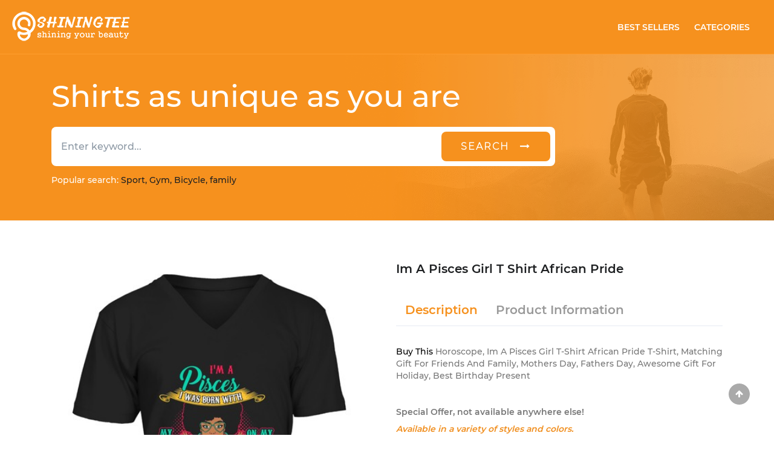

--- FILE ---
content_type: text/html; charset=UTF-8
request_url: https://shiningtee.com/Horoscope/details/70157-extra-sizes-im-a-pisces-girl-t-shirt-african-pride-t-shirts-graphic
body_size: 16575
content:
<!DOCTYPE html>
<html lang="en">
<head>
	<meta charset="utf-8">
	<meta http-equiv="X-UA-Compatible" content="IE=edge">
	<meta name="viewport" content="width=device-width, initial-scale=1">
	<link rel="shortcut icon" href="https://shiningtee.com/frontend/images/icon.png" id="favicon" hreflang="EN">
	<title>Im A Pisces Girl T Shirt African Pride T Shirts Graphic| ShiningTee | ShiningTee </title>
	<!-- Đánh dấu JSON-LD được tạo bởi Trình trợ giúp đánh dấu dữ liệu có cấu trúc của Google. -->
	<script type="application/ld+json">
	{
		"@context":"https://schema.org",
		"@type":"WebSite",
		"url":"https://shiningtee.com/",
		"image" : "https://shiningtee.com/frontend/images/logo1.png",
		"name" : "ShiningTee",
		"potentialAction":
		{
			"@type":"SearchAction",
			"target":
			{
				"@type":"EntryPoint",
				"urlTemplate":"https://shiningtee.com/search?searchKey={search_string}"
			},
			"query-input":"required name=search_string"
		}
	}
	</script>
	<!-- css -->
	
	
	

	
	<link type="image/teeicon" href="https://shiningtee.com/layout/images/teeicon.png" rel="shortcut icon" hreflang="EN"/>
    <link rel="stylesheet" href="https://shiningtee.com/layout/css/vendor.css" hreflang="EN">
	<link rel="stylesheet" href="https://shiningtee.com/layout/css/style.css" hreflang="EN">
	<link rel="stylesheet" href="https://shiningtee.com/layout/css/main.css" hreflang="EN">
	<!-- css -->

	<!--SEO Meta-->
	<meta name="description" content="Get Im A Pisces Girl T Shirt African Pride T-shirt makes a perfect and timeless gift" />
	<meta name="robots" content="noodp"/>
	<meta property="og:locale" content="en_US" />
	<meta property="og:type" content="website" />
	<meta property="og:image" content="https://shiningtee.com/products/img/40468-extra-sizes-im-a-pisces-girl-t-shirt-african-pride-t-shirts-graphic-1608094584.jpg"/>
	<meta property="og:title" content="Im A Pisces Girl T Shirt African Pride" />
	<meta property="og:description" content="Get Im A Pisces Girl T Shirt African Pride T-shirt makes a perfect and timeless gift" />
	<meta property="og:url" content="http://shiningtee.com/Horoscope/details/70157-extra-sizes-im-a-pisces-girl-t-shirt-african-pride-t-shirts-graphic" />
	<meta property="og:site_name" content="Shining Tee" />
	<meta property="og:price:amount" content="$22.2" />
    	<!-- bing webmaster -->
	<meta name="msvalidate.01" content="78B1504BC1863F113DFF390DB8B7CAA9" />

	<!--Webmaster Tool-->
	<meta name="google-site-verification" content="kO-aw9GCDyHUSm8_rIhbZpc28I-etavReIs-y2-R9vs" />

	<!-- Google Tag Manager -->
	<script>(function(w,d,s,l,i){w[l]=w[l]||[];w[l].push({'gtm.start':
	new Date().getTime(),event:'gtm.js'});var f=d.getElementsByTagName(s)[0],
	j=d.createElement(s),dl=l!='dataLayer'?'&l='+l:'';j.async=true;j.src=
	'https://www.googletagmanager.com/gtm.js?id='+i+dl;f.parentNode.insertBefore(j,f);
	})(window,document,'script','dataLayer','GTM-PPRVB23');</script>
	<!-- End Google Tag Manager -->

	<script>
	var urlHeatMap = "https://shiningtee.com/frontend/js/heatmap-log.js";
	(function(h,e,a,t,m,p) {
	m=e.createElement(a);m.async=!0;m.src=t;
	p=e.getElementsByTagName(a)[0];p.parentNode.insertBefore(m,p);
	})(window,document,'script', urlHeatMap);
	</script>
	<!-- User Heat Tag -->
	<script type="text/javascript">
	(function(add, cla){window['UserHeatTag']=cla;window[cla]=window[cla]||function(){(window[cla].q=window[cla].q||[]).push(arguments)},window[cla].l=1*new Date();var ul=document.createElement('script');var tag = document.getElementsByTagName('script')[0];ul.async=1;ul.src=add;tag.parentNode.insertBefore(ul,tag);})('//uh.nakanohito.jp/uhj2/uh.js', '_uhtracker');_uhtracker({id:'uhAOrRo723'});
	</script>
	<!-- End User Heat Tag -->
			<!--Analytis Google-->
		<script>
		(function(i,s,o,g,r,a,m){i['GoogleAnalyticsObject']=r;i[r]=i[r]||function(){
		(i[r].q=i[r].q||[]).push(arguments)},i[r].l=1*new Date();a=s.createElement(o),
		m=s.getElementsByTagName(o)[0];a.async=1;a.src=g;m.parentNode.insertBefore(a,m)
		})(window,document,'script','https://www.google-analytics.com/analytics.js','ga');

		ga('create', 'UA-65380632-2', 'auto');
		ga('send', 'pageview');

		</script>
		<!-- start Mixpanel --><script type="text/javascript">(function(e,a){if(!a.__SV){var b=window;try{var c,l,i,j=b.location,g=j.hash;c=function(a,b){return(l=a.match(RegExp(b+"=([^&]*)")))?l[1]:null};g&&c(g,"state")&&(i=JSON.parse(decodeURIComponent(c(g,"state"))),"mpeditor"===i.action&&(b.sessionStorage.setItem("_mpcehash",g),history.replaceState(i.desiredHash||"",e.title,j.pathname+j.search)))}catch(m){}var k,h;window.mixpanel=a;a._i=[];a.init=function(b,c,f){function e(b,a){var c=a.split(".");2==c.length&&(b=b[c[0]],a=c[1]);b[a]=function(){b.push([a].concat(Array.prototype.slice.call(arguments,
0)))}}var d=a;"undefined"!==typeof f?d=a[f]=[]:f="mixpanel";d.people=d.people||[];d.toString=function(b){var a="mixpanel";"mixpanel"!==f&&(a+="."+f);b||(a+=" (stub)");return a};d.people.toString=function(){return d.toString(1)+".people (stub)"};k="disable time_event track track_pageview track_links track_forms register register_once alias unregister identify name_tag set_config reset people.set people.set_once people.increment people.append people.union people.track_charge people.clear_charges people.delete_user".split(" ");
for(h=0;h<k.length;h++)e(d,k[h]);a._i.push([b,c,f])};a.__SV=1.2;b=e.createElement("script");b.type="text/javascript";b.async=!0;b.src="undefined"!==typeof MIXPANEL_CUSTOM_LIB_URL?MIXPANEL_CUSTOM_LIB_URL:"file:"===e.location.protocol&&"//cdn.mxpnl.com/libs/mixpanel-2-latest.min.js".match(/^\/\//)?"https://cdn.mxpnl.com/libs/mixpanel-2-latest.min.js":"//cdn.mxpnl.com/libs/mixpanel-2-latest.min.js";c=e.getElementsByTagName("script")[0];c.parentNode.insertBefore(b,c)}})(document,window.mixpanel||[]);
mixpanel.init("7f635927c2f94621283efd6af240b504");</script><!-- end Mixpanel -->

	</head>

<body>

	<div id="fb-root"></div>
	<script>(function(d, s, id) {
	  var js, fjs = d.getElementsByTagName(s)[0];
	  if (d.getElementById(id)) return;
	  js = d.createElement(s); js.id = id;
	  js.src = "//connect.facebook.net/EN_US/sdk.js#xfbml=1&version=v2.8&appId=214603132356915";
	  fjs.parentNode.insertBefore(js, fjs);
	}(document, 'script', 'facebook-jssdk'));</script>

	<header id="header" class="">
		<div class="header">
	<nav class="navbar navbar-expand-lg navbar-light bg-orange bd-bottom">
		<a class="navbar-brand" hreflang="EN" href="https://shiningtee.com" title="Home Page">
			<img class="img img-responsive" src="https://shiningtee.com/frontend/images/teelogo3.png" title="The ShiningTee T-Shirt" alt="The ShiningTee T-Shirt" /></a>
		<button class="navbar-toggler" type="button" data-toggle="collapse" data-target="#navbarSupportedContent" aria-controls="navbarSupportedContent" aria-expanded="false" aria-label="Toggle navigation">
			<span class="navbar-toggler-icon"></span>
		</button>

		<div class="collapse navbar-collapse" id="navbarSupportedContent">
			<ul class="navbar-nav ml-auto">
				<li class="nav-item active h-100 align-self-center mr-2">
					<a class="nav-link text-uppercase text-white fw-500" href="https://shiningtee.com/best-seller" hreflang="EN">Best Sellers</a>
				</li>
				<li class="nav-item h-100 align-self-center mr-3">
					<a class="nav-link text-uppercase text-white fw-500" href="https://shiningtee.com/categories" hreflang="EN">Categories</a>
				</li>

			</ul>
		</div>
	</nav>
	<div class="bg-image">
		<div class="container">
			<h1 class="shirt w-100 text-white fw-400">Shirts as unique as you are</h1>
				<form action="https://shiningtee.com/search" method="GET">
					<div class="input-group w-100 w-md-75 mb-3 mt-6 bdr-20">
						<input type="text" name="searchKey" class="form-control border-0 h-65-px fw-400 bd-top-left" placeholder="Enter keyword..." aria-label="Enter keyword" aria-describedby="basic-addon2">
						<div class="input-group-append h-65-px">
							<div class="p-2 bg-white bd-top-right bt-sign">
								<button class="btn btn-outline-secondary bt-search bg-orange text-uppercase px-5 py-2 h-100 rounded text-white border-0 fs-16 ls-2 bdr-8"
								 aria-label="search"
								 type="submit">
								 <p class="d-none d-md-block">search &nbsp;&nbsp;<i class="fa fa-long-arrow-right ic-round" aria-hidden="true"></i></p>
								 <p class="d-md-none "><i class="fa fa-search fs-20" aria-hidden="true"></i></p>
								</button>
							</div>
						</div>
					</div>
				</form>
			<p class="popular"><span class="text-white mt-2 fw-400">Popular search: </span><span class="cl-black fw-400"> Sport, Gym, Bicycle, family </span></p>
		</div>
	</div>
</div>




					
				
	</header>
	

<script type="application/ld+json">
{
	"@context": "https://schema.org/",
	"@type":  "Product",
	"name": "Im A Pisces Girl T Shirt African Pride",
	"description": "Horoscope, Im A Pisces Girl T-Shirt African Pride T-Shirt, Matching Gift For Friends And Family, Mothers Day, Fathers Day, Awesome Gift For Holiday, Best Birthday Present",
	"image": "https://shiningtee.com/products/img/40468-extra-sizes-im-a-pisces-girl-t-shirt-african-pride-t-shirts-graphic-1608094584.jpg",
	"sku": "sh-70157",
	"url": "https://shiningtee.com/Horoscope/details/70157-extra-sizes-im-a-pisces-girl-t-shirt-african-pride-t-shirts-graphic",
	"category": "Horoscope",
	"brand":
		{
			"@type": "Brand",
			"name": "ShiningTee"
		},
	"offers":
		{
			"@type": "Offer",
			"priceCurrency": "usd",
			"price": "22.2",
			"availability":  "http://schema.org/InStock",
			"url": "https://shiningtee.com/Horoscope/details/70157-extra-sizes-im-a-pisces-girl-t-shirt-african-pride-t-shirts-graphic",
			"priceValidUntil": "2027-01-19"
		},
	"aggregateRating":
		{
			"@type": "AggregateRating",
			"ratingValue": "4.5",
			"bestRating": "5",
			"worstRating": "4.2",
			"ratingCount": "1900"
		},
	"review": {
		"@type": "Review",
		"reviewRating": {
			"@type": "Rating",
			"ratingValue": "4.8",
			"bestRating": "5"
		},
		"author": {
			"@type": "Person",
			"name": "Elisabeth Helvy"
		}
	}
}
</script>
<script type="application/ld+json">
	{"@context":"http:\/\/schema.org","@type":"ItemList","url":"http:\/\/shiningtee.com\/Horoscope\/details\/70157-extra-sizes-im-a-pisces-girl-t-shirt-african-pride-t-shirts-graphic","numberOfItems":16,"itemListElement":[{"@type":"ListItem","item":{"@type":"Product","sku":"sh-38683","image":["https:\/\/shiningtee.com\/products\/img\/4760-wardrobe-virgo-virgos-august-september-bithday-king-queen-legend-zodiac-sign-horoscope-astrology-best-shirt-t-shirts-size-xxl-1595391657.jpg"],"url":"https:\/\/shiningtee.com\/Horoscope\/details\/38683-wardrobe-virgo-virgos-august-september-bithday-king-queen-legend-zodiac-sign-horoscope-astrology-best-shirt-t-shirts-size-xxl","name":"Virgo Virgos August September bithday king queen Legend Zodiac Sign Horoscope Astrology best shirt","brand":{"@type":"Brand","name":"ShiningTee"},"description":"Astrology, It, Pe, Horoscope, Virgo Virgos August September Bithday King Queen Legend Zodiac Sign Horoscope Astrology Best Shirt T-Shirt, Matching Gift For Friends And Family, Mothers Day, Fathers Day, Awesome Gift For Holiday, Best Birthday Present","offers":{"@type":"Offer","price":"2554.2","priceCurrency":"USD","url":"https:\/\/shiningtee.com\/Horoscope\/details\/38683-wardrobe-virgo-virgos-august-september-bithday-king-queen-legend-zodiac-sign-horoscope-astrology-best-shirt-t-shirts-size-xxl","availability":"http:\/\/schema.org\/InStock","priceValidUntil":"2027-01-19"},"aggregateRating":{"@type":"AggregateRating","ratingValue":4.5,"bestRating":"5","worstRating":4.1,"ratingCount":969},"review":{"@type":"Review","reviewRating":{"@type":"Rating","ratingValue":4.9,"bestRating":"5"},"author":{"@type":"Person","name":"Mike"}}}},{"@type":"ListItem","item":{"@type":"Product","sku":"sh-85101","image":["https:\/\/shiningtee.com\/products\/img\/12804-season-i-never-said-i-was-perfect-im-aries-t-shirts-sale-1640839742.jpg"],"url":"https:\/\/shiningtee.com\/Horoscope\/details\/85101-season-i-am-an-aries-t-shirts-sale","name":"I am an Aries","brand":{"@type":"Brand","name":"ShiningTee"},"description":"Horoscope, I Am An Aries T-Shirt, Matching Gift For Friends And Family, Mothers Day, Fathers Day, Awesome Gift For Holiday, Best Birthday Present","offers":{"@type":"Offer","price":"21.95","priceCurrency":"USD","url":"https:\/\/shiningtee.com\/Horoscope\/details\/85101-season-i-am-an-aries-t-shirts-sale","availability":"http:\/\/schema.org\/InStock","priceValidUntil":"2027-01-19"},"aggregateRating":{"@type":"AggregateRating","ratingValue":4.8,"bestRating":"5","worstRating":4.3,"ratingCount":615},"review":{"@type":"Review","reviewRating":{"@type":"Rating","ratingValue":4.8,"bestRating":"5"},"author":{"@type":"Person","name":"Luca"}}}},{"@type":"ListItem","item":{"@type":"Product","sku":"sh-41195","image":["https:\/\/shiningtee.com\/products\/img\/7373-exciting-im-a-gemini-girl-i-was-born-with-my-heart-on-my-sleeve-t-shirts-sale-1596163712.jpg"],"url":"https:\/\/shiningtee.com\/Horoscope\/details\/41195-exciting-im-a-gemini-girl-i-was-born-with-my-heart-on-my-sleeve-t-shirts-sale","name":"I'M A GEMINI GIRL. I WAS BORN WITH MY HEART ON MY SLEEVE","brand":{"@type":"Brand","name":"ShiningTee"},"description":"It, Art, Heart, Horoscope, I'm A Gemini Girl. I Was Born With My Heart On My Sleeve T-Shirt, Matching Gift For Friends And Family, Mothers Day, Fathers Day, Awesome Gift For Holiday, Best Birthday Present","offers":{"@type":"Offer","price":"22.3","priceCurrency":"USD","url":"https:\/\/shiningtee.com\/Horoscope\/details\/41195-exciting-im-a-gemini-girl-i-was-born-with-my-heart-on-my-sleeve-t-shirts-sale","availability":"http:\/\/schema.org\/InStock","priceValidUntil":"2027-01-19"},"aggregateRating":{"@type":"AggregateRating","ratingValue":4.5,"bestRating":"5","worstRating":4.3,"ratingCount":1244},"review":{"@type":"Review","reviewRating":{"@type":"Rating","ratingValue":4.5,"bestRating":"5"},"author":{"@type":"Person","name":"mbaranes"}}}},{"@type":"ListItem","item":{"@type":"Product","sku":"sh-85134","image":["https:\/\/shiningtee.com\/products\/img\/12837-comfort-aries-girl-depends-on-you-t-shirt-t-shirts-clothing-company-1640839836.jpg"],"url":"https:\/\/shiningtee.com\/Horoscope\/details\/85134-comfort-aries-girl-depends-on-you-t-shirt-t-shirts-clothing-company","name":"Aries girl depends on you t shirt","brand":{"@type":"Brand","name":"ShiningTee"},"description":"Pe, Horoscope, Aries Girl Depends On You T-Shirt T-Shirt, Matching Gift For Friends And Family, Mothers Day, Fathers Day, Awesome Gift For Holiday, Best Birthday Present","offers":{"@type":"Offer","price":"26.99","priceCurrency":"USD","url":"https:\/\/shiningtee.com\/Horoscope\/details\/85134-comfort-aries-girl-depends-on-you-t-shirt-t-shirts-clothing-company","availability":"http:\/\/schema.org\/InStock","priceValidUntil":"2027-01-19"},"aggregateRating":{"@type":"AggregateRating","ratingValue":4.5,"bestRating":"5","worstRating":4.3,"ratingCount":3292},"review":{"@type":"Review","reviewRating":{"@type":"Rating","ratingValue":4.9,"bestRating":"5"},"author":{"@type":"Person","name":"Mike"}}}},{"@type":"ListItem","item":{"@type":"Product","sku":"sh-70049","image":["https:\/\/shiningtee.com\/products\/img\/40353-closet-pisces-tshirt-t-shirts-for-sale-1608094284.jpg"],"url":"https:\/\/shiningtee.com\/Horoscope\/details\/70049-closet-pisces-tshirt-t-shirts-for-sale","name":"Pisces Tshirt","brand":{"@type":"Brand","name":"ShiningTee"},"description":"Horoscope, Pisces Tshirt T-Shirt, Matching Gift For Friends And Family, Mothers Day, Fathers Day, Awesome Gift For Holiday, Best Birthday Present","offers":{"@type":"Offer","price":"23.12","priceCurrency":"USD","url":"https:\/\/shiningtee.com\/Horoscope\/details\/70049-closet-pisces-tshirt-t-shirts-for-sale","availability":"http:\/\/schema.org\/InStock","priceValidUntil":"2027-01-19"},"aggregateRating":{"@type":"AggregateRating","ratingValue":4.6,"bestRating":"5","worstRating":4.1,"ratingCount":711},"review":{"@type":"Review","reviewRating":{"@type":"Rating","ratingValue":4.5,"bestRating":"5"},"author":{"@type":"Person","name":"Lindsey Warwick"}}}},{"@type":"ListItem","item":{"@type":"Product","sku":"sh-85183","image":["https:\/\/shiningtee.com\/products\/img\/12886-innovative-as-an-aries-dad-t-shirt-t-shirts-clothing-brand-1640839959.jpg"],"url":"https:\/\/shiningtee.com\/Horoscope\/details\/85183-innovative-as-an-aries-dad-t-shirt-t-shirts-clothing-brand","name":"As an aries dad t shirt","brand":{"@type":"Brand","name":"ShiningTee"},"description":"Dad, Horoscope, As An Aries Dad T-Shirt T-Shirt, Matching Gift For Friends And Family, Mothers Day, Fathers Day, Awesome Gift For Holiday, Best Birthday Present","offers":{"@type":"Offer","price":"26.99","priceCurrency":"USD","url":"https:\/\/shiningtee.com\/Horoscope\/details\/85183-innovative-as-an-aries-dad-t-shirt-t-shirts-clothing-brand","availability":"http:\/\/schema.org\/InStock","priceValidUntil":"2027-01-19"},"aggregateRating":{"@type":"AggregateRating","ratingValue":4.6,"bestRating":"5","worstRating":4,"ratingCount":3442},"review":{"@type":"Review","reviewRating":{"@type":"Rating","ratingValue":4.7,"bestRating":"5"},"author":{"@type":"Person","name":"Mykenzie"}}}},{"@type":"ListItem","item":{"@type":"Product","sku":"sh-69088","image":["https:\/\/shiningtee.com\/products\/img\/39150-exotic-aries-can-be-difficult-t-shirt-t-shirts-quotes-1608027376.jpg"],"url":"https:\/\/shiningtee.com\/Horoscope\/details\/69088-exotic-aries-can-be-difficult-t-shirt-t-shirts-quotes","name":"Aries Can Be Difficult  T shirt","brand":{"@type":"Brand","name":"ShiningTee"},"description":"Horoscope, Aries Can Be Difficult  T-Shirt T-Shirt, Matching Gift For Friends And Family, Mothers Day, Fathers Day, Awesome Gift For Holiday, Best Birthday Present","offers":{"@type":"Offer","price":"24.03","priceCurrency":"USD","url":"https:\/\/shiningtee.com\/Horoscope\/details\/69088-exotic-aries-can-be-difficult-t-shirt-t-shirts-quotes","availability":"http:\/\/schema.org\/InStock","priceValidUntil":"2027-01-19"},"aggregateRating":{"@type":"AggregateRating","ratingValue":4.8,"bestRating":"5","worstRating":4.2,"ratingCount":1037},"review":{"@type":"Review","reviewRating":{"@type":"Rating","ratingValue":5,"bestRating":"5"},"author":{"@type":"Person","name":"Kenneth"}}}},{"@type":"ListItem","item":{"@type":"Product","sku":"sh-68617","image":["https:\/\/shiningtee.com\/products\/img\/38617-design-gemini-hated-by-many-wanted-by-plenty-disliked-by-2-t-shirt-tee-shirts-sayings-women-1608024094.jpg"],"url":"https:\/\/shiningtee.com\/Horoscope\/details\/68617-design-gemini-hated-by-many-wanted-by-plenty-disliked-by-2-t-shirt-tee-shirts-sayings-women","name":"Gemini Hated By Many Wanted By Plenty Disliked By 2 T Shirt","brand":{"@type":"Brand","name":"ShiningTee"},"description":"Horoscope, Gemini Hated By Many Wanted By Plenty Disliked By 2 T-Shirt T-Shirt, Matching Gift For Friends And Family, Mothers Day, Fathers Day, Awesome Gift For Holiday, Best Birthday Present","offers":{"@type":"Offer","price":"29.06","priceCurrency":"USD","url":"https:\/\/shiningtee.com\/Horoscope\/details\/68617-design-gemini-hated-by-many-wanted-by-plenty-disliked-by-2-t-shirt-tee-shirts-sayings-women","availability":"http:\/\/schema.org\/InStock","priceValidUntil":"2027-01-19"},"aggregateRating":{"@type":"AggregateRating","ratingValue":4.5,"bestRating":"5","worstRating":4.5,"ratingCount":2559},"review":{"@type":"Review","reviewRating":{"@type":"Rating","ratingValue":4.7,"bestRating":"5"},"author":{"@type":"Person","name":"Elena Casillas"}}}},{"@type":"ListItem","item":{"@type":"Product","sku":"sh-68779","image":["https:\/\/shiningtee.com\/products\/img\/38811-exciting-sagittarius-turn-upt-shirt-tee-shirts-saying-ideas-1608024982.jpg"],"url":"https:\/\/shiningtee.com\/Horoscope\/details\/68779-exciting-sagittarius-turn-upt-shirt-tee-shirts-saying-ideas","name":"Sagittarius turn upT shirt","brand":{"@type":"Brand","name":"ShiningTee"},"description":"It, Horoscope, Sagittarius Turn Upt Shirt T-Shirt, Matching Gift For Friends And Family, Mothers Day, Fathers Day, Awesome Gift For Holiday, Best Birthday Present","offers":{"@type":"Offer","price":"25.88","priceCurrency":"USD","url":"https:\/\/shiningtee.com\/Horoscope\/details\/68779-exciting-sagittarius-turn-upt-shirt-tee-shirts-saying-ideas","availability":"http:\/\/schema.org\/InStock","priceValidUntil":"2027-01-19"},"aggregateRating":{"@type":"AggregateRating","ratingValue":4.6,"bestRating":"5","worstRating":4.4,"ratingCount":2591},"review":{"@type":"Review","reviewRating":{"@type":"Rating","ratingValue":4.7,"bestRating":"5"},"author":{"@type":"Person","name":"Jessica LaPoint"}}}},{"@type":"ListItem","item":{"@type":"Product","sku":"sh-70028","image":["https:\/\/shiningtee.com\/products\/img\/40311-standard-fit-february-23-pisces-t-shirts-graphic-1608094174.jpg"],"url":"https:\/\/shiningtee.com\/Horoscope\/details\/70028-standard-fit-february-23-pisces-t-shirts-graphic","name":"February 23 Pisces","brand":{"@type":"Brand","name":"ShiningTee"},"description":"Horoscope, February 23 Pisces T-Shirt, Matching Gift For Friends And Family, Mothers Day, Fathers Day, Awesome Gift For Holiday, Best Birthday Present","offers":{"@type":"Offer","price":"21.95","priceCurrency":"USD","url":"https:\/\/shiningtee.com\/Horoscope\/details\/70028-standard-fit-february-23-pisces-t-shirts-graphic","availability":"http:\/\/schema.org\/InStock","priceValidUntil":"2027-01-19"},"aggregateRating":{"@type":"AggregateRating","ratingValue":4.8,"bestRating":"5","worstRating":4.3,"ratingCount":3727},"review":{"@type":"Review","reviewRating":{"@type":"Rating","ratingValue":5,"bestRating":"5"},"author":{"@type":"Person","name":"Brittany Weaver"}}}},{"@type":"ListItem","item":{"@type":"Product","sku":"sh-85451","image":["https:\/\/shiningtee.com\/products\/img\/13156-embellished-libra-birthday-shirt-i-am-a-libra-woman-shirt-t-shirts-gift-1640843544.jpg"],"url":"https:\/\/shiningtee.com\/Horoscope\/details\/85451-embellished-libra-birthday-shirt-i-am-a-libra-woman-shirt-t-shirts-gift","name":"Libra Birthday Shirt, I Am A Libra Woman shirt","brand":{"@type":"Brand","name":"ShiningTee"},"description":"Birthday, Oman, Horoscope, Libra Birthday Shirt, I Am A Libra Woman Shirt T-Shirt, Matching Gift For Friends And Family, Mothers Day, Fathers Day, Awesome Gift For Holiday, Best Birthday Present","offers":{"@type":"Offer","price":"30.6","priceCurrency":"USD","url":"https:\/\/shiningtee.com\/Horoscope\/details\/85451-embellished-libra-birthday-shirt-i-am-a-libra-woman-shirt-t-shirts-gift","availability":"http:\/\/schema.org\/InStock","priceValidUntil":"2027-01-19"},"aggregateRating":{"@type":"AggregateRating","ratingValue":4.7,"bestRating":"5","worstRating":4.1,"ratingCount":2578},"review":{"@type":"Review","reviewRating":{"@type":"Rating","ratingValue":4.5,"bestRating":"5"},"author":{"@type":"Person","name":"catherine fritz"}}}},{"@type":"ListItem","item":{"@type":"Product","sku":"sh-70277","image":["https:\/\/shiningtee.com\/products\/img\/40647-sale-priced-gemini-horoscope-facts-shirts-tee-shirts-clothes-1608101551.jpg"],"url":"https:\/\/shiningtee.com\/Horoscope\/details\/70277-sale-priced-gemini-horoscope-facts-shirts-tee-shirts-clothes","name":"Gemini Horoscope facts shirts","brand":{"@type":"Brand","name":"ShiningTee"},"description":"Pe, Horoscope, Gemini Horoscope Facts Shirts T-Shirt, Matching Gift For Friends And Family, Mothers Day, Fathers Day, Awesome Gift For Holiday, Best Birthday Present","offers":{"@type":"Offer","price":"27.21","priceCurrency":"USD","url":"https:\/\/shiningtee.com\/Horoscope\/details\/70277-sale-priced-gemini-horoscope-facts-shirts-tee-shirts-clothes","availability":"http:\/\/schema.org\/InStock","priceValidUntil":"2027-01-19"},"aggregateRating":{"@type":"AggregateRating","ratingValue":4.6,"bestRating":"5","worstRating":4,"ratingCount":4415},"review":{"@type":"Review","reviewRating":{"@type":"Rating","ratingValue":4.8,"bestRating":"5"},"author":{"@type":"Person","name":"Jessica LaPoint"}}}},{"@type":"ListItem","item":{"@type":"Product","sku":"sh-69893","image":["https:\/\/shiningtee.com\/products\/img\/40136-ergonomic-aquarius-t-shirt-tee-shirts-for-sale-1608093316.jpg"],"url":"https:\/\/shiningtee.com\/Horoscope\/details\/69893-ergonomic-aquarius-t-shirt-tee-shirts-for-sale","name":"Aquarius T Shirt","brand":{"@type":"Brand","name":"ShiningTee"},"description":"Horoscope, Aquarius T-Shirt T-Shirt, Matching Gift For Friends And Family, Mothers Day, Fathers Day, Awesome Gift For Holiday, Best Birthday Present","offers":{"@type":"Offer","price":"21.55","priceCurrency":"USD","url":"https:\/\/shiningtee.com\/Horoscope\/details\/69893-ergonomic-aquarius-t-shirt-tee-shirts-for-sale","availability":"http:\/\/schema.org\/InStock","priceValidUntil":"2027-01-19"},"aggregateRating":{"@type":"AggregateRating","ratingValue":4.5,"bestRating":"5","worstRating":4.3,"ratingCount":2172},"review":{"@type":"Review","reviewRating":{"@type":"Rating","ratingValue":4.7,"bestRating":"5"},"author":{"@type":"Person","name":"Elisabeth Helvy"}}}},{"@type":"ListItem","item":{"@type":"Product","sku":"sh-70260","image":["https:\/\/shiningtee.com\/products\/img\/40630-stylish-cute-libra-zodiac-sign-horoscope-t-shirt-for-mom-dad-kids1x423-t-shirts-for-adults-1608101499.jpg"],"url":"https:\/\/shiningtee.com\/Horoscope\/details\/70260-stylish-cute-libra-zodiac-sign-horoscope-t-shirt-for-mom-dad-kids1x423-t-shirts-for-adults","name":"Cute Libra   Zodiac Sign Horoscope T Shirt for Mom Dad Kids1x423","brand":{"@type":"Brand","name":"ShiningTee"},"description":"Dad, Mom, Pe, Horoscope, Cute Libra   Zodiac Sign Horoscope T-Shirt For Mom Dad Kids1x423 T-Shirt, Matching Gift For Friends And Family, Mothers Day, Fathers Day, Awesome Gift For Holiday, Best Birthday Present","offers":{"@type":"Offer","price":"22.39","priceCurrency":"USD","url":"https:\/\/shiningtee.com\/Horoscope\/details\/70260-stylish-cute-libra-zodiac-sign-horoscope-t-shirt-for-mom-dad-kids1x423-t-shirts-for-adults","availability":"http:\/\/schema.org\/InStock","priceValidUntil":"2027-01-19"},"aggregateRating":{"@type":"AggregateRating","ratingValue":4.8,"bestRating":"5","worstRating":4,"ratingCount":1278},"review":{"@type":"Review","reviewRating":{"@type":"Rating","ratingValue":4.7,"bestRating":"5"},"author":{"@type":"Person","name":"Irene"}}}},{"@type":"ListItem","item":{"@type":"Product","sku":"sh-70103","image":["https:\/\/shiningtee.com\/products\/img\/40413-detailed-pisces-women-zodiac-t-shirt-t-shirts-sale-1608094438.jpg"],"url":"https:\/\/shiningtee.com\/Horoscope\/details\/70103-detailed-pisces-women-zodiac-t-shirt-t-shirts-sale","name":"Pisces Women    zodiac  T shirt","brand":{"@type":"Brand","name":"ShiningTee"},"description":"Horoscope, Pisces Women    Zodiac  T-Shirt T-Shirt, Matching Gift For Friends And Family, Mothers Day, Fathers Day, Awesome Gift For Holiday, Best Birthday Present","offers":{"@type":"Offer","price":"25.9","priceCurrency":"USD","url":"https:\/\/shiningtee.com\/Horoscope\/details\/70103-detailed-pisces-women-zodiac-t-shirt-t-shirts-sale","availability":"http:\/\/schema.org\/InStock","priceValidUntil":"2027-01-19"},"aggregateRating":{"@type":"AggregateRating","ratingValue":4.6,"bestRating":"5","worstRating":4.4,"ratingCount":3955},"review":{"@type":"Review","reviewRating":{"@type":"Rating","ratingValue":4.6,"bestRating":"5"},"author":{"@type":"Person","name":"Mike"}}}},{"@type":"ListItem","item":{"@type":"Product","sku":"sh-68900","image":["https:\/\/shiningtee.com\/products\/img\/38935-design-birthday-sagittarius-lady-classy-sassy-smart-assy-t-shirts-graphic-1608025395.jpg"],"url":"https:\/\/shiningtee.com\/Horoscope\/details\/68900-design-birthday-sagittarius-lady-classy-sassy-smart-assy-t-shirts-graphic","name":"Birthday Sagittarius Lady Classy Sassy Smart Assy","brand":{"@type":"Brand","name":"ShiningTee"},"description":"Birthday, It, Art, Horoscope, Birthday Sagittarius Lady Classy Sassy Smart Assy T-Shirt, Matching Gift For Friends And Family, Mothers Day, Fathers Day, Awesome Gift For Holiday, Best Birthday Present","offers":{"@type":"Offer","price":"23.99","priceCurrency":"USD","url":"https:\/\/shiningtee.com\/Horoscope\/details\/68900-design-birthday-sagittarius-lady-classy-sassy-smart-assy-t-shirts-graphic","availability":"http:\/\/schema.org\/InStock","priceValidUntil":"2027-01-19"},"aggregateRating":{"@type":"AggregateRating","ratingValue":4.5,"bestRating":"5","worstRating":4.4,"ratingCount":4958},"review":{"@type":"Review","reviewRating":{"@type":"Rating","ratingValue":5,"bestRating":"5"},"author":{"@type":"Person","name":"Elisabeth Helvy"}}}}]}</script>
<!-- content -->
<div id="product-detail" class="h-100 py-70-px">
	<div class="container">
		<div class="row justify-content-between" itemscope itemtype="http://schema.org/Product">
			<div class="col-md-6 h-100 slide-products">

				<!--Carousel Wrapper-->
				<div id="carousel-thumb " class=" carousel slide carousel-fade carousel-thumbnails pb-5" data-ride="carousel">
					<!--Slides-->
					<div class="carousel-inner mb-16 " role="list">
						<div class="carousel-item active" role="listitem">
							<img class="d-block w-100 " src="https://shiningtee.com/products/img/40468-extra-sizes-im-a-pisces-girl-t-shirt-african-pride-t-shirts-graphic-1608094584.jpg"
							alt="Im A Pisces Girl T Shirt African Pride" title="Im A Pisces Girl T Shirt African Pride">
						</div>
					</div>
					<!--/.Slides-->
					<!--Controls-->

				</div>
			<!--/.Carousel Wrapper-->
							<div class="review-highlights pt-5 col-md-12">
					<p class="text-uppercase text-yellow fw-500 fs-20">review highlights</p>
					<div class="review-highlight-content pt-3">
													<div class="item-review pt-3">
								<div class="text-orange">
									<i class="fa fa-star" aria-hidden="true"></i>
									<i class="fa fa-star" aria-hidden="true"></i>
									<i class="fa fa-star" aria-hidden="true"></i>
									<i class="fa fa-star" aria-hidden="true"></i>
									<i class="fa fa-star" aria-hidden="true"></i>
								</div>
								<p class="text-uppercase text-999 fs-16 fw-500 pt-2">So pretty!</p>
								<p class="text-black fs-14 pt-2 fw-400">Great communication from seller</p>
																<p class="fs-14 pt-2">
									<span class="text-999">Published 13 Mar 2020 by Rachel E.</span>
									<span> | </span>
									<span class="text-orange">Verified Purchase</span>
								</p>
							</div>
													<div class="item-review pt-3">
								<div class="text-orange">
									<i class="fa fa-star" aria-hidden="true"></i>
									<i class="fa fa-star" aria-hidden="true"></i>
									<i class="fa fa-star" aria-hidden="true"></i>
									<i class="fa fa-star" aria-hidden="true"></i>
									<i class="fa fa-star" aria-hidden="true"></i>
								</div>
								<p class="text-uppercase text-999 fs-16 fw-500 pt-2">Good quality</p>
								<p class="text-black fs-14 pt-2 fw-400">Good quality, shipped on time, very cute.</p>
																<p class="fs-14 pt-2">
									<span class="text-999">Published 08 Mar 2021 by Carli.</span>
									<span> | </span>
									<span class="text-orange">Verified Purchase</span>
								</p>
							</div>
													<div class="item-review pt-3">
								<div class="text-orange">
									<i class="fa fa-star" aria-hidden="true"></i>
									<i class="fa fa-star" aria-hidden="true"></i>
									<i class="fa fa-star" aria-hidden="true"></i>
									<i class="fa fa-star" aria-hidden="true"></i>
									<i class="fa fa-star" aria-hidden="true"></i>
								</div>
								<p class="text-uppercase text-999 fs-16 fw-500 pt-2">Love it</p>
								<p class="text-black fs-14 pt-2 fw-400">So many options! High definition, great size &amp; variety</p>
																<p class="fs-14 pt-2">
									<span class="text-999">Published 01 Feb 2021 by Mercedes.</span>
									<span> | </span>
									<span class="text-orange">Verified Purchase</span>
								</p>
							</div>
													<div class="item-review pt-3">
								<div class="text-orange">
									<i class="fa fa-star" aria-hidden="true"></i>
									<i class="fa fa-star" aria-hidden="true"></i>
									<i class="fa fa-star" aria-hidden="true"></i>
									<i class="fa fa-star" aria-hidden="true"></i>
									<i class="fa fa-star" aria-hidden="true"></i>
								</div>
								<p class="text-uppercase text-999 fs-16 fw-500 pt-2">Great quality</p>
								<p class="text-black fs-14 pt-2 fw-400">Really lovely item. Great quality</p>
																<p class="fs-14 pt-2">
									<span class="text-999">Published 15 Aug 2021 by Luca.</span>
									<span> | </span>
									<span class="text-orange">Verified Purchase</span>
								</p>
							</div>
						

					</div>
				</div>
						</div>
			<div class="col-md-6 h-100 products-content">
				<div id="products-name">
					<h1 class="fs-20 fw-500 lh-20 mb-3 american" itemprop="name" content="Im A Pisces Girl T Shirt African Pride">Im A Pisces Girl T Shirt African Pride</h1></div>
				<div class="tabs-category">
					<ul class="tab-category nav nav-tabs my-5 fs-20 fw-500 py-3 w-100">
						<li class="text-center tabs active">
							<a class="tabs-category-button col-sm-12 text-999 tab-description active" data-toggle="tab" href="#buy-product" aria-expanded="true">Description
							</a>
						</li>
						<li class="text-center tabs">
							<a class="tabs-category-button col-sm-12 text-999 tab-infomation" data-toggle="tab" href="#product-infomation" aria-expanded="false"> Product Information
							</a>
						</li>
					</ul>

					<div class="tab-content pd-content-tabs">
						<div id="product-infomation" class="tab-pane fade">

							<div class="fs-14 text-gray fw-400 lh-20 my-5 txt-product-detail">
									 <h4 class="product_details_h4">Product details:</h4> <b class="product_seo_name"> Round neck T-Shirt Unisex </b> <div class="product_seo_description"> Custom short sleeve T-Shirts for men makes a perfect and timeless gift. Its round neck and classic cut will sublimate any of your outfits. </div> <ul class="product_seo_details">
<li>Classic Fit</li> <li>Sleeve type: Short sleeves</li> <li>Collar type: round neck</li> <li>Quality fabric: 150 g/m² - 4,5 oz/yd²</li> <li>Material: 100% cotton</li> </ul>
							</div>
							<h3 class="text-black fs-16 fw-500">100% Satisfaction Guaranteed</h3>
							<div class="fs-14 text-gray fw-400 lh-20 mb-5">
								<p>Safe & Secure Checkout</p>
								<p>Very high quality Hoodies & Tees</p>
								<p>Buy this shirt: Via Teezily shirts</p>
								<p>Last updated: 01/06/2020</p>
								<p class="fw-500">It's 100% printed, made, and shipped from the  USA !</p>
							</div>
							




														<h4 class="fs-16 text-black fw-500 my-5">You can take a quick look at the size chart here:</h4>
							<div class="my-5 size_chart_table" >
								<div class="tabs-category">
									<ul class="tab-category nav my-4 justify-content-center fs-20 fw-500 w-100">
										<li class="text-center tabs active">
											<a class="tabs-category-button col-sm-12 text-999 tab-description active" data-toggle="tab" href="#size_cm" aria-expanded="true"> Centimeters
											</a>
										</li>
										<li class="text-center tabs">
											<a class="tabs-category-button col-sm-12 text-999 tab-infomation" data-toggle="tab" href="#size_inch" aria-expanded="false"> Inchs
											</a>
										</li>
									</ul>
									<div class="tab-content pd-content-tabs">
										<div id="size_cm" class="tab-pane fade show active">
											<table class="table">
											  <thead>
											    <tr>
											      <th scope="col" width="30%"></th>
											      <th scope="col" class='font-weight-bold text-black fw-500 text-center'>WIDTH</th>
											      <th scope="col" class='font-weight-bold text-black fw-500 text-center'>LENGTH</th>
											    </tr>
											  </thead>
											  <tbody>
																								    <tr>
												      <th scope="row" width="30%" class="fw-400 text-center">S</th>
												      <td class="text-center">46 cm</td>
												      <td class="text-center">70 cm</td>
												    </tr>
																								    <tr>
												      <th scope="row" width="30%" class="fw-400 text-center">M</th>
												      <td class="text-center">51 cm</td>
												      <td class="text-center">73 cm</td>
												    </tr>
																								    <tr>
												      <th scope="row" width="30%" class="fw-400 text-center">L</th>
												      <td class="text-center">56 cm</td>
												      <td class="text-center">76 cm</td>
												    </tr>
																								    <tr>
												      <th scope="row" width="30%" class="fw-400 text-center">XL</th>
												      <td class="text-center">61 cm</td>
												      <td class="text-center">78 cm</td>
												    </tr>
																								    <tr>
												      <th scope="row" width="30%" class="fw-400 text-center">XXL</th>
												      <td class="text-center">66 cm</td>
												      <td class="text-center">81 cm</td>
												    </tr>
																								<tr>
												  <th scope="row" width="30%" class="fw-400 text-center"> Tolerance </th>
												  <td class="text-center">2 cm</td>
												  <td class="text-center">2 cm</td>
												</tr>
											  </tbody>
											</table>
										</div>
										<div id="size_inch" class="tab-pane fade">
											<table class="table">
											  <thead>
											    <tr>
											      <th scope="col" width="30%"></th>
											      <th scope="col" class='font-weight-bold text-black fw-500 text-center'>WIDTH</th>
											      <th scope="col" class='font-weight-bold text-black fw-500 text-center'>LENGTH</th>
											    </tr>
											  </thead>
											  <tbody>
																								    <tr>
												      <th scope="row" width="30%" class="fw-400 text-center">S</th>
												      <td class="text-center">18.1 in</td>
												      <td class="text-center">27.6 in</td>
												    </tr>
																								    <tr>
												      <th scope="row" width="30%" class="fw-400 text-center">M</th>
												      <td class="text-center">20.1 in</td>
												      <td class="text-center">28.7 in</td>
												    </tr>
																								    <tr>
												      <th scope="row" width="30%" class="fw-400 text-center">L</th>
												      <td class="text-center">22 in</td>
												      <td class="text-center">29.9 in</td>
												    </tr>
																								    <tr>
												      <th scope="row" width="30%" class="fw-400 text-center">XL</th>
												      <td class="text-center">24 in</td>
												      <td class="text-center">30.7 in</td>
												    </tr>
																								    <tr>
												      <th scope="row" width="30%" class="fw-400 text-center">XXL</th>
												      <td class="text-center">26 in</td>
												      <td class="text-center">31.9 in</td>
												    </tr>
																								<tr>
												  <th scope="row" width="30%" class="fw-400 text-center"> Tolerance </th>
												  <td class="text-center">1 in</td>
												  <td class="text-center">1 in</td>
												</tr>
											  </tbody>
											</table>
										</div>
									</div>
								</div>
								<div class="w-100 justify-content-center d-flex">
									<img src="https://shiningtee.com/layout/images/product_model/r_neck.png" class="w-50">
								</div>
							</div>
							
							<p class="fs-14 text-gray fw-400 lh-20"><b class="text-black fw-500">Worry about shipping?</b> Shining Tee is proud to have good shipping policy with quick shipping and good product condition maintenance. Normally an order takes from 5 to 10 days to get delivered successfully. However, it depends on the product, time of shipping and some other criteria. Please check the estimated arrival time as thoroughly as possible.</p>
							<h2 class="fs-16 text-orange fw-600 my-4">Enjoy your shopping now!</h2>
							<p class="fs-14 text-gray fw-400 lh-20">We guarantee to provide high quality as described in the detailed description of your favorite shirt.
							All of the shirts are printed with love and eco-friendly, and non-toxic ink. Therefore, you should get the most comfortable shirts ever that is friendly to your health.</p>
							<p class="fs-14 text-gray fw-500 lh-20 mt-3">Thanks for looking!</p>
						</div>

						<div id="buy-product" class="tab-pane active">

							<div class="fs-14 text-gray fw-400 lh-20 my-5">
								<p class="fs-14 text-gray fw-400"><span class="text-black">Buy This </span> Horoscope, Im A Pisces Girl T-Shirt African Pride T-Shirt, Matching Gift For Friends And Family, Mothers Day, Fathers Day, Awesome Gift For Holiday, Best Birthday Present
								</p>
							</div>

							<p class="fs-14 fw-500 text-gray lh-20 py-2">Special Offer, not available anywhere else!</p>
							<p class="fs-14 lh-20 fw-500 text-yellow fs-i">Available in a variety of styles and colors.</p>
							<p class="fs-14 lh-20 fw-500 text-yellow fs-i">Buy yours now before it is too late!</p>
							<div class="p-3 bd-1 bdr-5 my-3">
								<p class="fs-14 text-gray fw-500 py-2">How to place an order</p>
								<div class="fs-14 fw-400 text-gray lh-20">
									<p>Choose the model from the drop-down menu</p>
									<p>Click on "Buy now"</p>
									<p>Choose the size and the quantity</p>
									<p>Add your delivery address and bank details</p>
									<p>And that's it!</p>
								</div>
							</div>

							<div class="my-3 align-self-center justify-content-center">
								<p class="my-3 fs-14 fw-500">Secured payment
									<div>
									<img class="mx-2" src="https://shiningtee.com/layout/images/26.png" alt="amex">
									<img class="mr-2" src="https://shiningtee.com/layout/images/25.png" alt="">
									<img class="mr-2" src="https://shiningtee.com/layout/images/24.png" alt="visa">
									<img class="" src="https://shiningtee.com/layout/images/23.png" alt="">
									</div>
								</p>
							</div>
							<div class="products-review my-3 fs-14 fw-500 justify-content-between d-flex" >
								<meta itemprop="url" content="https://shiningtee.com/Horoscope/details/70157-extra-sizes-im-a-pisces-girl-t-shirt-african-pride-t-shirts-graphic">
								<meta itemprop="image" content="https://shiningtee.com/products/img/40468-extra-sizes-im-a-pisces-girl-t-shirt-african-pride-t-shirts-graphic-1608094584.jpg">
								<meta itemprop="description" content="<p class='fs-14 text-gray fw-400'><span class='text-black'>Buy This </span>Horoscope, Im A Pisces Girl T-Shirt African Pride T-Shirt, Matching Gift For Friends And Family, Mothers Day, Fathers Day, Awesome Gift For Holiday, Best Birthday Present</p> &lt;h4 class=&quot;product_details_h4&quot;&gt;Product details:&lt;/h4&gt; &lt;b class=&quot;product_seo_name&quot;&gt; Round neck T-Shirt Unisex &lt;/b&gt; &lt;div class=&quot;product_seo_description&quot;&gt; Custom short sleeve T-Shirts for men makes a perfect and timeless gift. Its round neck and classic cut will sublimate any of your outfits. &lt;/div&gt; &lt;ul class=&quot;product_seo_details&quot;&gt;
&lt;li&gt;Classic Fit&lt;/li&gt; &lt;li&gt;Sleeve type: Short sleeves&lt;/li&gt; &lt;li&gt;Collar type: round neck&lt;/li&gt; &lt;li&gt;Quality fabric: 150 g/m² - 4,5 oz/yd²&lt;/li&gt; &lt;li&gt;Material: 100% cotton&lt;/li&gt; &lt;/ul&gt;">
								<meta itemprop="sku" content="sh-70157">
								<div class="d-none"  itemprop="brand" itemscope itemtype="http://schema.org/Brand">
									<meta itemprop="name" content="ShiningTee">
								</div>
								<div class="" itemprop="offers" itemscope itemtype="http://schema.org/Offer">
									<meta itemprop="url" content="https://shiningtee.com/Horoscope/details/70157">
									<meta itemprop="price" content="22.2">
									<meta itemprop="priceValidUntil" content="2027-01-19">
									<meta itemprop="priceCurrency" content="USD">
									<meta itemprop="seller" content="ShiningTee">
									<link itemprop="availability" href="https://schema.org/InStock" hreflang="EN">
									<meta itemprop="itemCondition" itemtype="http://schema.org/OfferItemCondition" content="http://schema.org/NewCondition">
									<div class="justify">
										<p class="p-number1 fs-30 fw-600" data-currency-usd="$22.2">$22.2 </p>
									</div>
								</div>
								<div class="justify-1 fs-14 align-self-center d-flex">
									<div class="font-rating text-orange">
										<i class="fa fa-star-o" aria-hidden="true"></i>
										<i class="fa fa-star-o" aria-hidden="true"></i>
										<i class="fa fa-star-o" aria-hidden="true"></i>
										<i class="fa fa-star-o" aria-hidden="true"></i>
										<i class="fa fa-star-o" aria-hidden="true"></i>
									</div>
									<span class="p-number3 fs-16 fw-600 ml-3">0</span>
									<div itemprop="aggregateRating" itemtype="http://schema.org/AggregateRating" itemscope>
										<meta itemprop="reviewCount" content="3243" />
										<meta itemprop="ratingValue" content="4.6" />
									</div>
									<div itemprop="review" itemscope itemtype="https://schema.org/Review">
																				<meta itemprop="name" content="Great quality">
										  <span itemprop="reviewRating" itemscope itemtype="https://schema.org/Rating">
											<meta itemprop="ratingValue" content="4.7">
										  </span>
										  <span itemprop="author" itemscope itemtype="https://schema.org/Person">
											<meta itemprop="name" content="Luca">
										  </span>
										  <meta itemprop="reviewBody" content="Really lovely item. Great quality">
										  										  <meta itemprop="datePublished" content="2019-11-03">
									</div>

								</div>
							</div>
							<div class="buy-now d-md-block">
								<a
									href="https://www.teezily.com/im-a-pisces-girl-t-s-c-ncv3s?tag=SP3HHmO5"
									hreflang="EN"
									target="_blank"
									rel="nofollow"
									id="buynow"
									class="btn-buy display-inline-md-block pointer "
									onclick="ga('send', 'event', 'Button', 'Click', 'Buy it now');"

									>
									<button class="bg-orange pointer text-white fs-16 fw-500 ptb-20 plr-57 bd-0 text-uppercase" >Buy now</button>
								</a>

							</div>
							<div class="buy-now d-md-none">
								<a
									href="https://www.teezily.com/im-a-pisces-girl-t-s-c-ncv3s?tag=SP3HHmO5"
									hreflang="EN"
									target="_blank"
									rel="nofollow"
									id="buynowmobile"
									class=" btn-buy-scroll display-inline-md-block pointer "
									onclick="ga('send', 'event', 'Button', 'Click', 'Buy it now');"

									>
									<button class="bg-orange pointer text-white fs-16 fw-500 ptb-20 plr-57 bd-0 text-uppercase" >Buy now</button>
								</a>

							</div>
						</div>

					</div>

				</div>
			</div>
		</div>
	</div>
</div>
<!-- icon logo -->
<div id="icon-logo" class="h-100 bg-dkbound py-70-px">
	<div class="container">
		<div class="row mb-3 align-self-center justify-content-center fitness-menu">
						<div class="col-lg-2 col-sm-12 col-md-3 col-xl-2 icon-category w-100 bg-white d-flex d-md-flex justify-content-between flex-direction-row rounded px-0 mx-8 mr-md-0 mb-16 bdr-8">
				<div class="w-50-px h-100 border-right py-3 text-center bd-top-left">
					<a href="#"><img class="img img-responsive" src="https://shiningtee.com/layout/images/Vector.png" alt="Fitness" title="Fitness"></a>
				</div>
				<div class="w-80 bg-white text-center h-100 py-3 align-self-center bd-top-right">
					<a class="text-000" href="https://shiningtee.com/Fitness" hreflang="EN"><p class="fs-16 fw-500 lh-20 ">Fitness</p></a>
				</div>
			</div>
						<div class="col-lg-2 col-sm-12 col-md-3 col-xl-2 icon-category w-100 bg-white d-flex d-md-flex justify-content-between flex-direction-row rounded px-0 mx-8 mr-md-0 mb-16 bdr-8">
				<div class="w-50-px h-100 border-right py-3 text-center bd-top-left">
					<a href="#"><img class="img img-responsive" src="https://shiningtee.com/layout/images/mdi_people.png" alt="Relationship" title="Relationship"></a>
				</div>
				<div class="w-80 bg-white text-center h-100 py-3 align-self-center bd-top-right">
					<a class="text-000" href="https://shiningtee.com/Relationship" hreflang="EN"><p class="fs-16 fw-500 lh-20 ">Relationship</p></a>
				</div>
			</div>
						<div class="col-lg-2 col-sm-12 col-md-3 col-xl-2 icon-category w-100 bg-white d-flex d-md-flex justify-content-between flex-direction-row rounded px-0 mx-8 mr-md-0 mb-16 bdr-8">
				<div class="w-50-px h-100 border-right py-3 text-center bd-top-left">
					<a href="#"><img class="img img-responsive" src="https://shiningtee.com/layout/images/Group.png" alt="Hobbies" title="Hobbies"></a>
				</div>
				<div class="w-80 bg-white text-center h-100 py-3 align-self-center bd-top-right">
					<a class="text-000" href="https://shiningtee.com/Hobbies" hreflang="EN"><p class="fs-16 fw-500 lh-20 ">Hobbies</p></a>
				</div>
			</div>
						<div class="col-lg-2 col-sm-12 col-md-3 col-xl-2 icon-category w-100 bg-white d-flex d-md-flex justify-content-between flex-direction-row rounded px-0 mx-8 mr-md-0 mb-16 bdr-8">
				<div class="w-50-px h-100 border-right py-3 text-center bd-top-left">
					<a href="#"><img class="img img-responsive" src="https://shiningtee.com/layout/images/Vector (1).png" alt="Sports" title="Sports"></a>
				</div>
				<div class="w-80 bg-white text-center h-100 py-3 align-self-center bd-top-right">
					<a class="text-000" href="https://shiningtee.com/Sports" hreflang="EN"><p class="fs-16 fw-500 lh-20 ">Sports</p></a>
				</div>
			</div>
						<div class="col-lg-2 col-sm-12 col-md-3 col-xl-2 icon-category w-100 bg-white d-flex d-md-flex justify-content-between flex-direction-row rounded px-0 mx-8 mr-md-0 mb-16 bdr-8">
				<div class="w-50-px h-100 border-right py-3 text-center bd-top-left">
					<a href="#"><img class="img img-responsive" src="https://shiningtee.com/layout/images/Vector (2).png" alt="Outdoors" title="Outdoors"></a>
				</div>
				<div class="w-80 bg-white text-center h-100 py-3 align-self-center bd-top-right">
					<a class="text-000" href="https://shiningtee.com/Outdoors" hreflang="EN"><p class="fs-16 fw-500 lh-20 ">Outdoors</p></a>
				</div>
			</div>
						<div class="col-lg-2 col-sm-12 col-md-3 col-xl-2 icon-category w-100 bg-white d-flex d-md-flex justify-content-between flex-direction-row rounded px-0 mx-8 mr-md-0 mb-16 bdr-8">
				<div class="w-50-px h-100 border-right py-3 text-center bd-top-left">
					<a href="#"><img class="img img-responsive" src="https://shiningtee.com/layout/images/mdi_event_note.png" alt="Animals" title="Animals"></a>
				</div>
				<div class="w-80 bg-white text-center h-100 py-3 align-self-center bd-top-right">
					<a class="text-000" href="https://shiningtee.com/Animals" hreflang="EN"><p class="fs-16 fw-500 lh-20 ">Animals</p></a>
				</div>
			</div>
						<div class="col-lg-2 col-sm-12 col-md-3 col-xl-2 icon-category w-100 bg-white d-flex d-md-flex justify-content-between flex-direction-row rounded px-0 mx-8 mr-md-0 mb-16 bdr-8">
				<div class="w-50-px h-100 border-right py-3 text-center bd-top-left">
					<a href="#"><img class="img img-responsive" src="https://shiningtee.com/layout/images/mdi_work.png" alt="Jobs" title="Jobs"></a>
				</div>
				<div class="w-80 bg-white text-center h-100 py-3 align-self-center bd-top-right">
					<a class="text-000" href="https://shiningtee.com/Jobs" hreflang="EN"><p class="fs-16 fw-500 lh-20 ">Jobs</p></a>
				</div>
			</div>
						<div class="col-lg-2 col-sm-12 col-md-3 col-xl-2 icon-category w-100 bg-white d-flex d-md-flex justify-content-between flex-direction-row rounded px-0 mx-8 mr-md-0 mb-16 bdr-8">
				<div class="w-50-px h-100 border-right py-3 text-center bd-top-left">
					<a href="#"><img class="img img-responsive" src="https://shiningtee.com/layout/images/mdi_music_note.png" alt="Entertainment" title="Entertainment"></a>
				</div>
				<div class="w-80 bg-white text-center h-100 py-3 align-self-center bd-top-right">
					<a class="text-000" href="https://shiningtee.com/Entertainment" hreflang="EN"><p class="fs-16 fw-500 lh-20 ">Entertainment</p></a>
				</div>
			</div>
						<div class="col-lg-2 col-sm-12 col-md-3 col-xl-2 icon-category w-100 bg-white d-flex d-md-flex justify-content-between flex-direction-row rounded px-0 mx-8 mr-md-0 mb-16 bdr-8">
				<div class="w-50-px h-100 border-right py-3 text-center bd-top-left">
					<a href="#"><img class="img img-responsive" src="https://shiningtee.com/layout/images/mdi_event_note (1).png" alt="Events" title="Events"></a>
				</div>
				<div class="w-80 bg-white text-center h-100 py-3 align-self-center bd-top-right">
					<a class="text-000" href="https://shiningtee.com/Events" hreflang="EN"><p class="fs-16 fw-500 lh-20 ">Events</p></a>
				</div>
			</div>
						<div class="col-lg-2 col-sm-12 col-md-3 col-xl-2 icon-category w-100 bg-white d-flex d-md-flex justify-content-between flex-direction-row rounded px-0 mx-8 mr-md-0 mb-16 bdr-8">
				<div class="w-50-px h-100 border-right py-3 text-center bd-top-left">
					<a href="#"><img class="img img-responsive" src="https://shiningtee.com/layout/images/bump.png" alt="Human" title="Human"></a>
				</div>
				<div class="w-80 bg-white text-center h-100 py-3 align-self-center bd-top-right">
					<a class="text-000" href="https://shiningtee.com/Human" hreflang="EN"><p class="fs-16 fw-500 lh-20 ">Human</p></a>
				</div>
			</div>
						<div class="col-lg-2 col-sm-12 col-md-3 col-xl-2 icon-category w-100 bg-white d-flex d-md-flex justify-content-between flex-direction-row rounded px-0 mx-8 mr-md-0 mb-16 bdr-8">
				<div class="w-50-px h-100 border-right py-3 text-center bd-top-left">
					<a href="#"><img class="img img-responsive" src="https://shiningtee.com/layout/images/military.png" alt="Military" title="Military"></a>
				</div>
				<div class="w-80 bg-white text-center h-100 py-3 align-self-center bd-top-right">
					<a class="text-000" href="https://shiningtee.com/Military" hreflang="EN"><p class="fs-16 fw-500 lh-20 ">Military</p></a>
				</div>
			</div>
						<div class="col-lg-2 col-sm-12 col-md-3 col-xl-2 icon-category w-100 bg-white d-flex d-md-flex justify-content-between flex-direction-row rounded px-0 mx-8 mr-md-0 mb-16 bdr-8">
				<div class="w-50-px h-100 border-right py-3 text-center bd-top-left">
					<a href="#"><img class="img img-responsive" src="https://shiningtee.com/layout/images/ribbon.png" alt="Awareness" title="Awareness"></a>
				</div>
				<div class="w-80 bg-white text-center h-100 py-3 align-self-center bd-top-right">
					<a class="text-000" href="https://shiningtee.com/Awareness" hreflang="EN"><p class="fs-16 fw-500 lh-20 ">Awareness</p></a>
				</div>
			</div>
					</div>
	</div>
</div>
<!-- Related product -->
<div id="related-products" class="h-100 py-70-px bd-top">
	<div class="container">
		<div class="row">
			<div class="col-md-3">
				<h1 class="w-best fw-500">Related Products</h1>
				<h1 class="w-bottom"></h1>
			</div>
			<div class="col-md-9">
				<div id="multi-item-example" class="carousel slide carousel-multi-item" data-ride="carousel" id="myCarousel">
					<!--Indicators-->

					<!--/.Indicators-->
					<!--Slides-->
					<div class="carousel-inner" role="list">
						<!-- slide-->
																									<div class="carousel-item active" role="listitem">
							<div class="card-deck">
																										<div class="card bd-0" itemscope itemtype="http://schema.org/Product">
										<a hreflang="EN" href="https://shiningtee.com/Horoscope/details/38683-wardrobe-virgo-virgos-august-september-bithday-king-queen-legend-zodiac-sign-horoscope-astrology-best-shirt-t-shirts-size-xxl">
											<img class="card-img-top" src="https://shiningtee.com/products/img/4760-wardrobe-virgo-virgos-august-september-bithday-king-queen-legend-zodiac-sign-horoscope-astrology-best-shirt-t-shirts-size-xxl-1595391657.jpg" alt="Card image cap" title="Virgo Virgos August September bithday king queen Legend Zodiac Sign Horoscope Astrology best shirt"></a>
										<div class="card-body mt-6 d-flex flex-wrap align-items-end">
											<a class="text-000" hreflang="EN" href="https://shiningtee.com/Horoscope/details/38683-wardrobe-virgo-virgos-august-september-bithday-king-queen-legend-zodiac-sign-horoscope-astrology-best-shirt-t-shirts-size-xxl">
												<p class="card-title fs-14 fw-600 lh-20" itemprop="name" content="Virgo Virgos August September bithday king queen Legend Zodiac Sign Horoscope Astrology best shirt">Virgo Virgos August Septem...</p>
											</a>
											<div class="mt-2 fs-14 justify-content-between d-flex w-100">
												<meta itemprop="url" content="https://shiningtee.com/Horoscope/details/38683-wardrobe-virgo-virgos-august-september-bithday-king-queen-legend-zodiac-sign-horoscope-astrology-best-shirt-t-shirts-size-xxl">
												<meta itemprop="image" content="https://shiningtee.com/products/img/4760-wardrobe-virgo-virgos-august-september-bithday-king-queen-legend-zodiac-sign-horoscope-astrology-best-shirt-t-shirts-size-xxl-1595391657.jpg">
												<div  class="d-none" itemprop="brand" itemscope itemtype="http://schema.org/Brand">
													<meta itemprop="name" content="ShiningTee">
												</div>
												<meta itemprop="description" content="Astrology, It, Pe, Horoscope, Virgo Virgos August September Bithday King Queen Legend Zodiac Sign Horoscope Astrology Best Shirt T-Shirt, Matching Gift For Friends And Family, Mothers Day, Fathers Day, Awesome Gift For Holiday, Best Birthday Present">
												<meta itemprop="sku" content="sh-38683">
												<div class="" itemprop="offers" itemscope itemtype="http://schema.org/Offer">
													<meta itemprop="url" content="https://shiningtee.com/Horoscope/details/38683-wardrobe-virgo-virgos-august-september-bithday-king-queen-legend-zodiac-sign-horoscope-astrology-best-shirt-t-shirts-size-xxl">
													<meta itemprop="price" content="2554.2">
													<meta itemprop="priceValidUntil" content="2027-01-19">
													<meta itemprop="priceCurrency" content="USD">
													<meta itemprop="seller" content="ShiningTee">
													<link itemprop="availability" href="https://schema.org/InStock" hreflang="EN">
													<meta itemprop="itemCondition" itemtype="http://schema.org/OfferItemCondition" content="http://schema.org/NewCondition">
													<div class="justify">
														<p class="p-number1 fw-600" data-currency-usd="$2554.2">$2554.2</p>
													</div>
												</div>
												<div class="justify-1 fs-14 fw-500">
													<img src="https://shiningtee.com/layout/images/Star.png" alt="star">
													<span class="p-number3">4.1</span>
													<div itemprop="aggregateRating" itemtype="http://schema.org/AggregateRating" itemscope>
														<meta itemprop="reviewCount" content="4043" />
														<meta itemprop="ratingValue" content="5" />
													</div>
													<div itemprop="review" itemscope itemtype="https://schema.org/Review">
																												<meta itemprop="name" content="So pretty!">
													      <span itemprop="reviewRating" itemscope itemtype="https://schema.org/Rating">
													        <meta itemprop="ratingValue" content="5">
													      </span>
													      <span itemprop="author" itemscope itemtype="https://schema.org/Person">
													        <meta itemprop="name" content="Sy Seda">
													      </span>
													      <meta itemprop="reviewBody" content="Much better than expected! Shop owner answered questions promptly.">
														  														  <meta itemprop="datePublished" content="2022-08-16">
												    </div>
												</div>
											</div>
										</div>
									</div>
																										<div class="card bd-0" itemscope itemtype="http://schema.org/Product">
										<a hreflang="EN" href="https://shiningtee.com/Horoscope/details/85101-season-i-am-an-aries-t-shirts-sale">
											<img class="card-img-top" src="https://shiningtee.com/products/img/12804-season-i-never-said-i-was-perfect-im-aries-t-shirts-sale-1640839742.jpg" alt="Card image cap" title="I am an Aries"></a>
										<div class="card-body mt-6 d-flex flex-wrap align-items-end">
											<a class="text-000" hreflang="EN" href="https://shiningtee.com/Horoscope/details/85101-season-i-am-an-aries-t-shirts-sale">
												<p class="card-title fs-14 fw-600 lh-20" itemprop="name" content="I am an Aries">I Am An Aries</p>
											</a>
											<div class="mt-2 fs-14 justify-content-between d-flex w-100">
												<meta itemprop="url" content="https://shiningtee.com/Horoscope/details/85101-season-i-am-an-aries-t-shirts-sale">
												<meta itemprop="image" content="https://shiningtee.com/products/img/12804-season-i-never-said-i-was-perfect-im-aries-t-shirts-sale-1640839742.jpg">
												<div  class="d-none" itemprop="brand" itemscope itemtype="http://schema.org/Brand">
													<meta itemprop="name" content="ShiningTee">
												</div>
												<meta itemprop="description" content="Horoscope, I Am An Aries T-Shirt, Matching Gift For Friends And Family, Mothers Day, Fathers Day, Awesome Gift For Holiday, Best Birthday Present">
												<meta itemprop="sku" content="sh-85101">
												<div class="" itemprop="offers" itemscope itemtype="http://schema.org/Offer">
													<meta itemprop="url" content="https://shiningtee.com/Horoscope/details/85101-season-i-am-an-aries-t-shirts-sale">
													<meta itemprop="price" content="21.95">
													<meta itemprop="priceValidUntil" content="2027-01-19">
													<meta itemprop="priceCurrency" content="USD">
													<meta itemprop="seller" content="ShiningTee">
													<link itemprop="availability" href="https://schema.org/InStock" hreflang="EN">
													<meta itemprop="itemCondition" itemtype="http://schema.org/OfferItemCondition" content="http://schema.org/NewCondition">
													<div class="justify">
														<p class="p-number1 fw-600" data-currency-usd="$21.95">$21.95</p>
													</div>
												</div>
												<div class="justify-1 fs-14 fw-500">
													<img src="https://shiningtee.com/layout/images/Star.png" alt="star">
													<span class="p-number3">4.9</span>
													<div itemprop="aggregateRating" itemtype="http://schema.org/AggregateRating" itemscope>
														<meta itemprop="reviewCount" content="3855" />
														<meta itemprop="ratingValue" content="4.8" />
													</div>
													<div itemprop="review" itemscope itemtype="https://schema.org/Review">
																												<meta itemprop="name" content="Amazing 5 stars but got advice">
													      <span itemprop="reviewRating" itemscope itemtype="https://schema.org/Rating">
													        <meta itemprop="ratingValue" content="4.8">
													      </span>
													      <span itemprop="author" itemscope itemtype="https://schema.org/Person">
													        <meta itemprop="name" content="Irene">
													      </span>
													      <meta itemprop="reviewBody" content="Great Item! Well worth the money!">
														  														  <meta itemprop="datePublished" content="2025-03-12">
												    </div>
												</div>
											</div>
										</div>
									</div>
																										<div class="card bd-0" itemscope itemtype="http://schema.org/Product">
										<a hreflang="EN" href="https://shiningtee.com/Horoscope/details/41195-exciting-im-a-gemini-girl-i-was-born-with-my-heart-on-my-sleeve-t-shirts-sale">
											<img class="card-img-top" src="https://shiningtee.com/products/img/7373-exciting-im-a-gemini-girl-i-was-born-with-my-heart-on-my-sleeve-t-shirts-sale-1596163712.jpg" alt="Card image cap" title="I&#039;M A GEMINI GIRL. I WAS BORN WITH MY HEART ON MY SLEEVE"></a>
										<div class="card-body mt-6 d-flex flex-wrap align-items-end">
											<a class="text-000" hreflang="EN" href="https://shiningtee.com/Horoscope/details/41195-exciting-im-a-gemini-girl-i-was-born-with-my-heart-on-my-sleeve-t-shirts-sale">
												<p class="card-title fs-14 fw-600 lh-20" itemprop="name" content="I&#039;M A GEMINI GIRL. I WAS BORN WITH MY HEART ON MY SLEEVE">I&#039;M A GEMINI GIRL. I WAS B...</p>
											</a>
											<div class="mt-2 fs-14 justify-content-between d-flex w-100">
												<meta itemprop="url" content="https://shiningtee.com/Horoscope/details/41195-exciting-im-a-gemini-girl-i-was-born-with-my-heart-on-my-sleeve-t-shirts-sale">
												<meta itemprop="image" content="https://shiningtee.com/products/img/7373-exciting-im-a-gemini-girl-i-was-born-with-my-heart-on-my-sleeve-t-shirts-sale-1596163712.jpg">
												<div  class="d-none" itemprop="brand" itemscope itemtype="http://schema.org/Brand">
													<meta itemprop="name" content="ShiningTee">
												</div>
												<meta itemprop="description" content="It, Art, Heart, Horoscope, I&#039;m A Gemini Girl. I Was Born With My Heart On My Sleeve T-Shirt, Matching Gift For Friends And Family, Mothers Day, Fathers Day, Awesome Gift For Holiday, Best Birthday Present">
												<meta itemprop="sku" content="sh-41195">
												<div class="" itemprop="offers" itemscope itemtype="http://schema.org/Offer">
													<meta itemprop="url" content="https://shiningtee.com/Horoscope/details/41195-exciting-im-a-gemini-girl-i-was-born-with-my-heart-on-my-sleeve-t-shirts-sale">
													<meta itemprop="price" content="22.3">
													<meta itemprop="priceValidUntil" content="2027-01-19">
													<meta itemprop="priceCurrency" content="USD">
													<meta itemprop="seller" content="ShiningTee">
													<link itemprop="availability" href="https://schema.org/InStock" hreflang="EN">
													<meta itemprop="itemCondition" itemtype="http://schema.org/OfferItemCondition" content="http://schema.org/NewCondition">
													<div class="justify">
														<p class="p-number1 fw-600" data-currency-usd="$22.3">$22.3</p>
													</div>
												</div>
												<div class="justify-1 fs-14 fw-500">
													<img src="https://shiningtee.com/layout/images/Star.png" alt="star">
													<span class="p-number3">5</span>
													<div itemprop="aggregateRating" itemtype="http://schema.org/AggregateRating" itemscope>
														<meta itemprop="reviewCount" content="1379" />
														<meta itemprop="ratingValue" content="4.3" />
													</div>
													<div itemprop="review" itemscope itemtype="https://schema.org/Review">
																												<meta itemprop="name" content="So pretty!">
													      <span itemprop="reviewRating" itemscope itemtype="https://schema.org/Rating">
													        <meta itemprop="ratingValue" content="4.9">
													      </span>
													      <span itemprop="author" itemscope itemtype="https://schema.org/Person">
													        <meta itemprop="name" content="Rachel E">
													      </span>
													      <meta itemprop="reviewBody" content="Great communication from seller">
														  														  <meta itemprop="datePublished" content="2021-10-07">
												    </div>
												</div>
											</div>
										</div>
									</div>
																										<div class="card bd-0" itemscope itemtype="http://schema.org/Product">
										<a hreflang="EN" href="https://shiningtee.com/Horoscope/details/85134-comfort-aries-girl-depends-on-you-t-shirt-t-shirts-clothing-company">
											<img class="card-img-top" src="https://shiningtee.com/products/img/12837-comfort-aries-girl-depends-on-you-t-shirt-t-shirts-clothing-company-1640839836.jpg" alt="Card image cap" title="Aries girl depends on you t shirt"></a>
										<div class="card-body mt-6 d-flex flex-wrap align-items-end">
											<a class="text-000" hreflang="EN" href="https://shiningtee.com/Horoscope/details/85134-comfort-aries-girl-depends-on-you-t-shirt-t-shirts-clothing-company">
												<p class="card-title fs-14 fw-600 lh-20" itemprop="name" content="Aries girl depends on you t shirt">Aries Girl Depends On You...</p>
											</a>
											<div class="mt-2 fs-14 justify-content-between d-flex w-100">
												<meta itemprop="url" content="https://shiningtee.com/Horoscope/details/85134-comfort-aries-girl-depends-on-you-t-shirt-t-shirts-clothing-company">
												<meta itemprop="image" content="https://shiningtee.com/products/img/12837-comfort-aries-girl-depends-on-you-t-shirt-t-shirts-clothing-company-1640839836.jpg">
												<div  class="d-none" itemprop="brand" itemscope itemtype="http://schema.org/Brand">
													<meta itemprop="name" content="ShiningTee">
												</div>
												<meta itemprop="description" content="Pe, Horoscope, Aries Girl Depends On You T-Shirt T-Shirt, Matching Gift For Friends And Family, Mothers Day, Fathers Day, Awesome Gift For Holiday, Best Birthday Present">
												<meta itemprop="sku" content="sh-85134">
												<div class="" itemprop="offers" itemscope itemtype="http://schema.org/Offer">
													<meta itemprop="url" content="https://shiningtee.com/Horoscope/details/85134-comfort-aries-girl-depends-on-you-t-shirt-t-shirts-clothing-company">
													<meta itemprop="price" content="26.99">
													<meta itemprop="priceValidUntil" content="2027-01-19">
													<meta itemprop="priceCurrency" content="USD">
													<meta itemprop="seller" content="ShiningTee">
													<link itemprop="availability" href="https://schema.org/InStock" hreflang="EN">
													<meta itemprop="itemCondition" itemtype="http://schema.org/OfferItemCondition" content="http://schema.org/NewCondition">
													<div class="justify">
														<p class="p-number1 fw-600" data-currency-usd="$26.99">$26.99</p>
													</div>
												</div>
												<div class="justify-1 fs-14 fw-500">
													<img src="https://shiningtee.com/layout/images/Star.png" alt="star">
													<span class="p-number3">4.8</span>
													<div itemprop="aggregateRating" itemtype="http://schema.org/AggregateRating" itemscope>
														<meta itemprop="reviewCount" content="4383" />
														<meta itemprop="ratingValue" content="4.8" />
													</div>
													<div itemprop="review" itemscope itemtype="https://schema.org/Review">
																												<meta itemprop="name" content="Amazing 5 stars but got advice">
													      <span itemprop="reviewRating" itemscope itemtype="https://schema.org/Rating">
													        <meta itemprop="ratingValue" content="4.9">
													      </span>
													      <span itemprop="author" itemscope itemtype="https://schema.org/Person">
													        <meta itemprop="name" content="Irene">
													      </span>
													      <meta itemprop="reviewBody" content="Great Item! Well worth the money!">
														  														  <meta itemprop="datePublished" content="2021-09-02">
												    </div>
												</div>
											</div>
										</div>
									</div>
															</div>
						</div>
												<div class="carousel-item " role="listitem">
							<div class="card-deck">
																										<div class="card bd-0" itemscope itemtype="http://schema.org/Product">
										<a hreflang="EN" href="https://shiningtee.com/Horoscope/details/70049-closet-pisces-tshirt-t-shirts-for-sale">
											<img class="card-img-top" src="https://shiningtee.com/products/img/40353-closet-pisces-tshirt-t-shirts-for-sale-1608094284.jpg" alt="Card image cap" title="Pisces Tshirt"></a>
										<div class="card-body mt-6 d-flex flex-wrap align-items-end">
											<a class="text-000" hreflang="EN" href="https://shiningtee.com/Horoscope/details/70049-closet-pisces-tshirt-t-shirts-for-sale">
												<p class="card-title fs-14 fw-600 lh-20" itemprop="name" content="Pisces Tshirt">Pisces Tshirt</p>
											</a>
											<div class="mt-2 fs-14 justify-content-between d-flex w-100">
												<meta itemprop="url" content="https://shiningtee.com/Horoscope/details/70049-closet-pisces-tshirt-t-shirts-for-sale">
												<meta itemprop="image" content="https://shiningtee.com/products/img/40353-closet-pisces-tshirt-t-shirts-for-sale-1608094284.jpg">
												<div  class="d-none" itemprop="brand" itemscope itemtype="http://schema.org/Brand">
													<meta itemprop="name" content="ShiningTee">
												</div>
												<meta itemprop="description" content="Horoscope, Pisces Tshirt T-Shirt, Matching Gift For Friends And Family, Mothers Day, Fathers Day, Awesome Gift For Holiday, Best Birthday Present">
												<meta itemprop="sku" content="sh-70049">
												<div class="" itemprop="offers" itemscope itemtype="http://schema.org/Offer">
													<meta itemprop="url" content="https://shiningtee.com/Horoscope/details/70049-closet-pisces-tshirt-t-shirts-for-sale">
													<meta itemprop="price" content="23.12">
													<meta itemprop="priceValidUntil" content="2027-01-19">
													<meta itemprop="priceCurrency" content="USD">
													<meta itemprop="seller" content="ShiningTee">
													<link itemprop="availability" href="https://schema.org/InStock" hreflang="EN">
													<meta itemprop="itemCondition" itemtype="http://schema.org/OfferItemCondition" content="http://schema.org/NewCondition">
													<div class="justify">
														<p class="p-number1 fw-600" data-currency-usd="$23.12">$23.12</p>
													</div>
												</div>
												<div class="justify-1 fs-14 fw-500">
													<img src="https://shiningtee.com/layout/images/Star.png" alt="star">
													<span class="p-number3">4.1</span>
													<div itemprop="aggregateRating" itemtype="http://schema.org/AggregateRating" itemscope>
														<meta itemprop="reviewCount" content="3927" />
														<meta itemprop="ratingValue" content="4.8" />
													</div>
													<div itemprop="review" itemscope itemtype="https://schema.org/Review">
																												<meta itemprop="name" content="Super 😎">
													      <span itemprop="reviewRating" itemscope itemtype="https://schema.org/Rating">
													        <meta itemprop="ratingValue" content="4.9">
													      </span>
													      <span itemprop="author" itemscope itemtype="https://schema.org/Person">
													        <meta itemprop="name" content="Jessica W">
													      </span>
													      <meta itemprop="reviewBody" content="Love it! As described, reasonable shipping time. Thanks!">
														  														  <meta itemprop="datePublished" content="2021-03-30">
												    </div>
												</div>
											</div>
										</div>
									</div>
																										<div class="card bd-0" itemscope itemtype="http://schema.org/Product">
										<a hreflang="EN" href="https://shiningtee.com/Horoscope/details/85183-innovative-as-an-aries-dad-t-shirt-t-shirts-clothing-brand">
											<img class="card-img-top" src="https://shiningtee.com/products/img/12886-innovative-as-an-aries-dad-t-shirt-t-shirts-clothing-brand-1640839959.jpg" alt="Card image cap" title="As an aries dad t shirt"></a>
										<div class="card-body mt-6 d-flex flex-wrap align-items-end">
											<a class="text-000" hreflang="EN" href="https://shiningtee.com/Horoscope/details/85183-innovative-as-an-aries-dad-t-shirt-t-shirts-clothing-brand">
												<p class="card-title fs-14 fw-600 lh-20" itemprop="name" content="As an aries dad t shirt">As An Aries Dad T Shirt</p>
											</a>
											<div class="mt-2 fs-14 justify-content-between d-flex w-100">
												<meta itemprop="url" content="https://shiningtee.com/Horoscope/details/85183-innovative-as-an-aries-dad-t-shirt-t-shirts-clothing-brand">
												<meta itemprop="image" content="https://shiningtee.com/products/img/12886-innovative-as-an-aries-dad-t-shirt-t-shirts-clothing-brand-1640839959.jpg">
												<div  class="d-none" itemprop="brand" itemscope itemtype="http://schema.org/Brand">
													<meta itemprop="name" content="ShiningTee">
												</div>
												<meta itemprop="description" content="Dad, Horoscope, As An Aries Dad T-Shirt T-Shirt, Matching Gift For Friends And Family, Mothers Day, Fathers Day, Awesome Gift For Holiday, Best Birthday Present">
												<meta itemprop="sku" content="sh-85183">
												<div class="" itemprop="offers" itemscope itemtype="http://schema.org/Offer">
													<meta itemprop="url" content="https://shiningtee.com/Horoscope/details/85183-innovative-as-an-aries-dad-t-shirt-t-shirts-clothing-brand">
													<meta itemprop="price" content="26.99">
													<meta itemprop="priceValidUntil" content="2027-01-19">
													<meta itemprop="priceCurrency" content="USD">
													<meta itemprop="seller" content="ShiningTee">
													<link itemprop="availability" href="https://schema.org/InStock" hreflang="EN">
													<meta itemprop="itemCondition" itemtype="http://schema.org/OfferItemCondition" content="http://schema.org/NewCondition">
													<div class="justify">
														<p class="p-number1 fw-600" data-currency-usd="$26.99">$26.99</p>
													</div>
												</div>
												<div class="justify-1 fs-14 fw-500">
													<img src="https://shiningtee.com/layout/images/Star.png" alt="star">
													<span class="p-number3">4.9</span>
													<div itemprop="aggregateRating" itemtype="http://schema.org/AggregateRating" itemscope>
														<meta itemprop="reviewCount" content="4816" />
														<meta itemprop="ratingValue" content="5" />
													</div>
													<div itemprop="review" itemscope itemtype="https://schema.org/Review">
																												<meta itemprop="name" content="Beautiful design and fit.">
													      <span itemprop="reviewRating" itemscope itemtype="https://schema.org/Rating">
													        <meta itemprop="ratingValue" content="4.5">
													      </span>
													      <span itemprop="author" itemscope itemtype="https://schema.org/Person">
													        <meta itemprop="name" content="Joni">
													      </span>
													      <meta itemprop="reviewBody" content="Really good quality of the material and the print, and the size fit exactly as I hoped it would. I am very happy with this product ">
														  														  <meta itemprop="datePublished" content="2022-11-06">
												    </div>
												</div>
											</div>
										</div>
									</div>
																										<div class="card bd-0" itemscope itemtype="http://schema.org/Product">
										<a hreflang="EN" href="https://shiningtee.com/Horoscope/details/69088-exotic-aries-can-be-difficult-t-shirt-t-shirts-quotes">
											<img class="card-img-top" src="https://shiningtee.com/products/img/39150-exotic-aries-can-be-difficult-t-shirt-t-shirts-quotes-1608027376.jpg" alt="Card image cap" title="Aries Can Be Difficult  T shirt"></a>
										<div class="card-body mt-6 d-flex flex-wrap align-items-end">
											<a class="text-000" hreflang="EN" href="https://shiningtee.com/Horoscope/details/69088-exotic-aries-can-be-difficult-t-shirt-t-shirts-quotes">
												<p class="card-title fs-14 fw-600 lh-20" itemprop="name" content="Aries Can Be Difficult  T shirt">Aries Can Be Difficult  T...</p>
											</a>
											<div class="mt-2 fs-14 justify-content-between d-flex w-100">
												<meta itemprop="url" content="https://shiningtee.com/Horoscope/details/69088-exotic-aries-can-be-difficult-t-shirt-t-shirts-quotes">
												<meta itemprop="image" content="https://shiningtee.com/products/img/39150-exotic-aries-can-be-difficult-t-shirt-t-shirts-quotes-1608027376.jpg">
												<div  class="d-none" itemprop="brand" itemscope itemtype="http://schema.org/Brand">
													<meta itemprop="name" content="ShiningTee">
												</div>
												<meta itemprop="description" content="Horoscope, Aries Can Be Difficult  T-Shirt T-Shirt, Matching Gift For Friends And Family, Mothers Day, Fathers Day, Awesome Gift For Holiday, Best Birthday Present">
												<meta itemprop="sku" content="sh-69088">
												<div class="" itemprop="offers" itemscope itemtype="http://schema.org/Offer">
													<meta itemprop="url" content="https://shiningtee.com/Horoscope/details/69088-exotic-aries-can-be-difficult-t-shirt-t-shirts-quotes">
													<meta itemprop="price" content="24.03">
													<meta itemprop="priceValidUntil" content="2027-01-19">
													<meta itemprop="priceCurrency" content="USD">
													<meta itemprop="seller" content="ShiningTee">
													<link itemprop="availability" href="https://schema.org/InStock" hreflang="EN">
													<meta itemprop="itemCondition" itemtype="http://schema.org/OfferItemCondition" content="http://schema.org/NewCondition">
													<div class="justify">
														<p class="p-number1 fw-600" data-currency-usd="$24.03">$24.03</p>
													</div>
												</div>
												<div class="justify-1 fs-14 fw-500">
													<img src="https://shiningtee.com/layout/images/Star.png" alt="star">
													<span class="p-number3">4.5</span>
													<div itemprop="aggregateRating" itemtype="http://schema.org/AggregateRating" itemscope>
														<meta itemprop="reviewCount" content="1742" />
														<meta itemprop="ratingValue" content="4.8" />
													</div>
													<div itemprop="review" itemscope itemtype="https://schema.org/Review">
																												<meta itemprop="name" content="Love it">
													      <span itemprop="reviewRating" itemscope itemtype="https://schema.org/Rating">
													        <meta itemprop="ratingValue" content="4.5">
													      </span>
													      <span itemprop="author" itemscope itemtype="https://schema.org/Person">
													        <meta itemprop="name" content="Mercedes">
													      </span>
													      <meta itemprop="reviewBody" content="So many options! High definition, great size &amp; variety">
														  														  <meta itemprop="datePublished" content="2022-07-06">
												    </div>
												</div>
											</div>
										</div>
									</div>
																										<div class="card bd-0" itemscope itemtype="http://schema.org/Product">
										<a hreflang="EN" href="https://shiningtee.com/Horoscope/details/68617-design-gemini-hated-by-many-wanted-by-plenty-disliked-by-2-t-shirt-tee-shirts-sayings-women">
											<img class="card-img-top" src="https://shiningtee.com/products/img/38617-design-gemini-hated-by-many-wanted-by-plenty-disliked-by-2-t-shirt-tee-shirts-sayings-women-1608024094.jpg" alt="Card image cap" title="Gemini Hated By Many Wanted By Plenty Disliked By 2 T Shirt"></a>
										<div class="card-body mt-6 d-flex flex-wrap align-items-end">
											<a class="text-000" hreflang="EN" href="https://shiningtee.com/Horoscope/details/68617-design-gemini-hated-by-many-wanted-by-plenty-disliked-by-2-t-shirt-tee-shirts-sayings-women">
												<p class="card-title fs-14 fw-600 lh-20" itemprop="name" content="Gemini Hated By Many Wanted By Plenty Disliked By 2 T Shirt">Gemini Hated By Many Wante...</p>
											</a>
											<div class="mt-2 fs-14 justify-content-between d-flex w-100">
												<meta itemprop="url" content="https://shiningtee.com/Horoscope/details/68617-design-gemini-hated-by-many-wanted-by-plenty-disliked-by-2-t-shirt-tee-shirts-sayings-women">
												<meta itemprop="image" content="https://shiningtee.com/products/img/38617-design-gemini-hated-by-many-wanted-by-plenty-disliked-by-2-t-shirt-tee-shirts-sayings-women-1608024094.jpg">
												<div  class="d-none" itemprop="brand" itemscope itemtype="http://schema.org/Brand">
													<meta itemprop="name" content="ShiningTee">
												</div>
												<meta itemprop="description" content="Horoscope, Gemini Hated By Many Wanted By Plenty Disliked By 2 T-Shirt T-Shirt, Matching Gift For Friends And Family, Mothers Day, Fathers Day, Awesome Gift For Holiday, Best Birthday Present">
												<meta itemprop="sku" content="sh-68617">
												<div class="" itemprop="offers" itemscope itemtype="http://schema.org/Offer">
													<meta itemprop="url" content="https://shiningtee.com/Horoscope/details/68617-design-gemini-hated-by-many-wanted-by-plenty-disliked-by-2-t-shirt-tee-shirts-sayings-women">
													<meta itemprop="price" content="29.06">
													<meta itemprop="priceValidUntil" content="2027-01-19">
													<meta itemprop="priceCurrency" content="USD">
													<meta itemprop="seller" content="ShiningTee">
													<link itemprop="availability" href="https://schema.org/InStock" hreflang="EN">
													<meta itemprop="itemCondition" itemtype="http://schema.org/OfferItemCondition" content="http://schema.org/NewCondition">
													<div class="justify">
														<p class="p-number1 fw-600" data-currency-usd="$29.06">$29.06</p>
													</div>
												</div>
												<div class="justify-1 fs-14 fw-500">
													<img src="https://shiningtee.com/layout/images/Star.png" alt="star">
													<span class="p-number3">4.5</span>
													<div itemprop="aggregateRating" itemtype="http://schema.org/AggregateRating" itemscope>
														<meta itemprop="reviewCount" content="1819" />
														<meta itemprop="ratingValue" content="4.5" />
													</div>
													<div itemprop="review" itemscope itemtype="https://schema.org/Review">
																												<meta itemprop="name" content="Beautiful design and fit.">
													      <span itemprop="reviewRating" itemscope itemtype="https://schema.org/Rating">
													        <meta itemprop="ratingValue" content="5">
													      </span>
													      <span itemprop="author" itemscope itemtype="https://schema.org/Person">
													        <meta itemprop="name" content="Joni">
													      </span>
													      <meta itemprop="reviewBody" content="Really good quality of the material and the print, and the size fit exactly as I hoped it would. I am very happy with this product ">
														  														  <meta itemprop="datePublished" content="2023-11-15">
												    </div>
												</div>
											</div>
										</div>
									</div>
															</div>
						</div>
												<div class="carousel-item " role="listitem">
							<div class="card-deck">
																										<div class="card bd-0" itemscope itemtype="http://schema.org/Product">
										<a hreflang="EN" href="https://shiningtee.com/Horoscope/details/68779-exciting-sagittarius-turn-upt-shirt-tee-shirts-saying-ideas">
											<img class="card-img-top" src="https://shiningtee.com/products/img/38811-exciting-sagittarius-turn-upt-shirt-tee-shirts-saying-ideas-1608024982.jpg" alt="Card image cap" title="Sagittarius turn upT shirt"></a>
										<div class="card-body mt-6 d-flex flex-wrap align-items-end">
											<a class="text-000" hreflang="EN" href="https://shiningtee.com/Horoscope/details/68779-exciting-sagittarius-turn-upt-shirt-tee-shirts-saying-ideas">
												<p class="card-title fs-14 fw-600 lh-20" itemprop="name" content="Sagittarius turn upT shirt">Sagittarius Turn UpT Shirt</p>
											</a>
											<div class="mt-2 fs-14 justify-content-between d-flex w-100">
												<meta itemprop="url" content="https://shiningtee.com/Horoscope/details/68779-exciting-sagittarius-turn-upt-shirt-tee-shirts-saying-ideas">
												<meta itemprop="image" content="https://shiningtee.com/products/img/38811-exciting-sagittarius-turn-upt-shirt-tee-shirts-saying-ideas-1608024982.jpg">
												<div  class="d-none" itemprop="brand" itemscope itemtype="http://schema.org/Brand">
													<meta itemprop="name" content="ShiningTee">
												</div>
												<meta itemprop="description" content="It, Horoscope, Sagittarius Turn Upt Shirt T-Shirt, Matching Gift For Friends And Family, Mothers Day, Fathers Day, Awesome Gift For Holiday, Best Birthday Present">
												<meta itemprop="sku" content="sh-68779">
												<div class="" itemprop="offers" itemscope itemtype="http://schema.org/Offer">
													<meta itemprop="url" content="https://shiningtee.com/Horoscope/details/68779-exciting-sagittarius-turn-upt-shirt-tee-shirts-saying-ideas">
													<meta itemprop="price" content="25.88">
													<meta itemprop="priceValidUntil" content="2027-01-19">
													<meta itemprop="priceCurrency" content="USD">
													<meta itemprop="seller" content="ShiningTee">
													<link itemprop="availability" href="https://schema.org/InStock" hreflang="EN">
													<meta itemprop="itemCondition" itemtype="http://schema.org/OfferItemCondition" content="http://schema.org/NewCondition">
													<div class="justify">
														<p class="p-number1 fw-600" data-currency-usd="$25.88">$25.88</p>
													</div>
												</div>
												<div class="justify-1 fs-14 fw-500">
													<img src="https://shiningtee.com/layout/images/Star.png" alt="star">
													<span class="p-number3">4.9</span>
													<div itemprop="aggregateRating" itemtype="http://schema.org/AggregateRating" itemscope>
														<meta itemprop="reviewCount" content="766" />
														<meta itemprop="ratingValue" content="4.2" />
													</div>
													<div itemprop="review" itemscope itemtype="https://schema.org/Review">
																												<meta itemprop="name" content="Love it">
													      <span itemprop="reviewRating" itemscope itemtype="https://schema.org/Rating">
													        <meta itemprop="ratingValue" content="4.9">
													      </span>
													      <span itemprop="author" itemscope itemtype="https://schema.org/Person">
													        <meta itemprop="name" content="Mike">
													      </span>
													      <meta itemprop="reviewBody" content="Great collection! Love it">
														  														  <meta itemprop="datePublished" content="2022-04-29">
												    </div>
												</div>
											</div>
										</div>
									</div>
																										<div class="card bd-0" itemscope itemtype="http://schema.org/Product">
										<a hreflang="EN" href="https://shiningtee.com/Horoscope/details/70028-standard-fit-february-23-pisces-t-shirts-graphic">
											<img class="card-img-top" src="https://shiningtee.com/products/img/40311-standard-fit-february-23-pisces-t-shirts-graphic-1608094174.jpg" alt="Card image cap" title="February 23 Pisces"></a>
										<div class="card-body mt-6 d-flex flex-wrap align-items-end">
											<a class="text-000" hreflang="EN" href="https://shiningtee.com/Horoscope/details/70028-standard-fit-february-23-pisces-t-shirts-graphic">
												<p class="card-title fs-14 fw-600 lh-20" itemprop="name" content="February 23 Pisces">February 23 Pisces</p>
											</a>
											<div class="mt-2 fs-14 justify-content-between d-flex w-100">
												<meta itemprop="url" content="https://shiningtee.com/Horoscope/details/70028-standard-fit-february-23-pisces-t-shirts-graphic">
												<meta itemprop="image" content="https://shiningtee.com/products/img/40311-standard-fit-february-23-pisces-t-shirts-graphic-1608094174.jpg">
												<div  class="d-none" itemprop="brand" itemscope itemtype="http://schema.org/Brand">
													<meta itemprop="name" content="ShiningTee">
												</div>
												<meta itemprop="description" content="Horoscope, February 23 Pisces T-Shirt, Matching Gift For Friends And Family, Mothers Day, Fathers Day, Awesome Gift For Holiday, Best Birthday Present">
												<meta itemprop="sku" content="sh-70028">
												<div class="" itemprop="offers" itemscope itemtype="http://schema.org/Offer">
													<meta itemprop="url" content="https://shiningtee.com/Horoscope/details/70028-standard-fit-february-23-pisces-t-shirts-graphic">
													<meta itemprop="price" content="21.95">
													<meta itemprop="priceValidUntil" content="2027-01-19">
													<meta itemprop="priceCurrency" content="USD">
													<meta itemprop="seller" content="ShiningTee">
													<link itemprop="availability" href="https://schema.org/InStock" hreflang="EN">
													<meta itemprop="itemCondition" itemtype="http://schema.org/OfferItemCondition" content="http://schema.org/NewCondition">
													<div class="justify">
														<p class="p-number1 fw-600" data-currency-usd="$21.95">$21.95</p>
													</div>
												</div>
												<div class="justify-1 fs-14 fw-500">
													<img src="https://shiningtee.com/layout/images/Star.png" alt="star">
													<span class="p-number3">4.3</span>
													<div itemprop="aggregateRating" itemtype="http://schema.org/AggregateRating" itemscope>
														<meta itemprop="reviewCount" content="701" />
														<meta itemprop="ratingValue" content="4.4" />
													</div>
													<div itemprop="review" itemscope itemtype="https://schema.org/Review">
																												<meta itemprop="name" content="Love Love Love">
													      <span itemprop="reviewRating" itemscope itemtype="https://schema.org/Rating">
													        <meta itemprop="ratingValue" content="4.8">
													      </span>
													      <span itemprop="author" itemscope itemtype="https://schema.org/Person">
													        <meta itemprop="name" content="Zetta Stam">
													      </span>
													      <meta itemprop="reviewBody" content="Seller went above and beyond and was so helpful! Will definitely order again!">
														  														  <meta itemprop="datePublished" content="2022-03-14">
												    </div>
												</div>
											</div>
										</div>
									</div>
																										<div class="card bd-0" itemscope itemtype="http://schema.org/Product">
										<a hreflang="EN" href="https://shiningtee.com/Horoscope/details/85451-embellished-libra-birthday-shirt-i-am-a-libra-woman-shirt-t-shirts-gift">
											<img class="card-img-top" src="https://shiningtee.com/products/img/13156-embellished-libra-birthday-shirt-i-am-a-libra-woman-shirt-t-shirts-gift-1640843544.jpg" alt="Card image cap" title="Libra Birthday Shirt, I Am A Libra Woman shirt"></a>
										<div class="card-body mt-6 d-flex flex-wrap align-items-end">
											<a class="text-000" hreflang="EN" href="https://shiningtee.com/Horoscope/details/85451-embellished-libra-birthday-shirt-i-am-a-libra-woman-shirt-t-shirts-gift">
												<p class="card-title fs-14 fw-600 lh-20" itemprop="name" content="Libra Birthday Shirt, I Am A Libra Woman shirt">Libra Birthday Shirt, I Am...</p>
											</a>
											<div class="mt-2 fs-14 justify-content-between d-flex w-100">
												<meta itemprop="url" content="https://shiningtee.com/Horoscope/details/85451-embellished-libra-birthday-shirt-i-am-a-libra-woman-shirt-t-shirts-gift">
												<meta itemprop="image" content="https://shiningtee.com/products/img/13156-embellished-libra-birthday-shirt-i-am-a-libra-woman-shirt-t-shirts-gift-1640843544.jpg">
												<div  class="d-none" itemprop="brand" itemscope itemtype="http://schema.org/Brand">
													<meta itemprop="name" content="ShiningTee">
												</div>
												<meta itemprop="description" content="Birthday, Oman, Horoscope, Libra Birthday Shirt, I Am A Libra Woman Shirt T-Shirt, Matching Gift For Friends And Family, Mothers Day, Fathers Day, Awesome Gift For Holiday, Best Birthday Present">
												<meta itemprop="sku" content="sh-85451">
												<div class="" itemprop="offers" itemscope itemtype="http://schema.org/Offer">
													<meta itemprop="url" content="https://shiningtee.com/Horoscope/details/85451-embellished-libra-birthday-shirt-i-am-a-libra-woman-shirt-t-shirts-gift">
													<meta itemprop="price" content="30.6">
													<meta itemprop="priceValidUntil" content="2027-01-19">
													<meta itemprop="priceCurrency" content="USD">
													<meta itemprop="seller" content="ShiningTee">
													<link itemprop="availability" href="https://schema.org/InStock" hreflang="EN">
													<meta itemprop="itemCondition" itemtype="http://schema.org/OfferItemCondition" content="http://schema.org/NewCondition">
													<div class="justify">
														<p class="p-number1 fw-600" data-currency-usd="$30.6">$30.6</p>
													</div>
												</div>
												<div class="justify-1 fs-14 fw-500">
													<img src="https://shiningtee.com/layout/images/Star.png" alt="star">
													<span class="p-number3">4.9</span>
													<div itemprop="aggregateRating" itemtype="http://schema.org/AggregateRating" itemscope>
														<meta itemprop="reviewCount" content="1187" />
														<meta itemprop="ratingValue" content="4.7" />
													</div>
													<div itemprop="review" itemscope itemtype="https://schema.org/Review">
																												<meta itemprop="name" content="Amazing">
													      <span itemprop="reviewRating" itemscope itemtype="https://schema.org/Rating">
													        <meta itemprop="ratingValue" content="4.6">
													      </span>
													      <span itemprop="author" itemscope itemtype="https://schema.org/Person">
													        <meta itemprop="name" content="Brittany Brown">
													      </span>
													      <meta itemprop="reviewBody" content="Exactly what I needed! Thanks so much!">
														  														  <meta itemprop="datePublished" content="2024-06-05">
												    </div>
												</div>
											</div>
										</div>
									</div>
																										<div class="card bd-0" itemscope itemtype="http://schema.org/Product">
										<a hreflang="EN" href="https://shiningtee.com/Horoscope/details/70277-sale-priced-gemini-horoscope-facts-shirts-tee-shirts-clothes">
											<img class="card-img-top" src="https://shiningtee.com/products/img/40647-sale-priced-gemini-horoscope-facts-shirts-tee-shirts-clothes-1608101551.jpg" alt="Card image cap" title="Gemini Horoscope facts shirts"></a>
										<div class="card-body mt-6 d-flex flex-wrap align-items-end">
											<a class="text-000" hreflang="EN" href="https://shiningtee.com/Horoscope/details/70277-sale-priced-gemini-horoscope-facts-shirts-tee-shirts-clothes">
												<p class="card-title fs-14 fw-600 lh-20" itemprop="name" content="Gemini Horoscope facts shirts">Gemini Horoscope Facts Shi...</p>
											</a>
											<div class="mt-2 fs-14 justify-content-between d-flex w-100">
												<meta itemprop="url" content="https://shiningtee.com/Horoscope/details/70277-sale-priced-gemini-horoscope-facts-shirts-tee-shirts-clothes">
												<meta itemprop="image" content="https://shiningtee.com/products/img/40647-sale-priced-gemini-horoscope-facts-shirts-tee-shirts-clothes-1608101551.jpg">
												<div  class="d-none" itemprop="brand" itemscope itemtype="http://schema.org/Brand">
													<meta itemprop="name" content="ShiningTee">
												</div>
												<meta itemprop="description" content="Pe, Horoscope, Gemini Horoscope Facts Shirts T-Shirt, Matching Gift For Friends And Family, Mothers Day, Fathers Day, Awesome Gift For Holiday, Best Birthday Present">
												<meta itemprop="sku" content="sh-70277">
												<div class="" itemprop="offers" itemscope itemtype="http://schema.org/Offer">
													<meta itemprop="url" content="https://shiningtee.com/Horoscope/details/70277-sale-priced-gemini-horoscope-facts-shirts-tee-shirts-clothes">
													<meta itemprop="price" content="27.21">
													<meta itemprop="priceValidUntil" content="2027-01-19">
													<meta itemprop="priceCurrency" content="USD">
													<meta itemprop="seller" content="ShiningTee">
													<link itemprop="availability" href="https://schema.org/InStock" hreflang="EN">
													<meta itemprop="itemCondition" itemtype="http://schema.org/OfferItemCondition" content="http://schema.org/NewCondition">
													<div class="justify">
														<p class="p-number1 fw-600" data-currency-usd="$27.21">$27.21</p>
													</div>
												</div>
												<div class="justify-1 fs-14 fw-500">
													<img src="https://shiningtee.com/layout/images/Star.png" alt="star">
													<span class="p-number3">4</span>
													<div itemprop="aggregateRating" itemtype="http://schema.org/AggregateRating" itemscope>
														<meta itemprop="reviewCount" content="3676" />
														<meta itemprop="ratingValue" content="4.5" />
													</div>
													<div itemprop="review" itemscope itemtype="https://schema.org/Review">
																												<meta itemprop="name" content="Great price">
													      <span itemprop="reviewRating" itemscope itemtype="https://schema.org/Rating">
													        <meta itemprop="ratingValue" content="4.9">
													      </span>
													      <span itemprop="author" itemscope itemtype="https://schema.org/Person">
													        <meta itemprop="name" content="Lindsey Warwick">
													      </span>
													      <meta itemprop="reviewBody" content="Its everything I was hoping for and more. Very quick shipping. The seller even contacted me to confirm the order.">
														  														  <meta itemprop="datePublished" content="2025-06-22">
												    </div>
												</div>
											</div>
										</div>
									</div>
															</div>
						</div>
												<div class="carousel-item " role="listitem">
							<div class="card-deck">
																										<div class="card bd-0" itemscope itemtype="http://schema.org/Product">
										<a hreflang="EN" href="https://shiningtee.com/Horoscope/details/69893-ergonomic-aquarius-t-shirt-tee-shirts-for-sale">
											<img class="card-img-top" src="https://shiningtee.com/products/img/40136-ergonomic-aquarius-t-shirt-tee-shirts-for-sale-1608093316.jpg" alt="Card image cap" title="Aquarius T Shirt"></a>
										<div class="card-body mt-6 d-flex flex-wrap align-items-end">
											<a class="text-000" hreflang="EN" href="https://shiningtee.com/Horoscope/details/69893-ergonomic-aquarius-t-shirt-tee-shirts-for-sale">
												<p class="card-title fs-14 fw-600 lh-20" itemprop="name" content="Aquarius T Shirt">Aquarius T Shirt</p>
											</a>
											<div class="mt-2 fs-14 justify-content-between d-flex w-100">
												<meta itemprop="url" content="https://shiningtee.com/Horoscope/details/69893-ergonomic-aquarius-t-shirt-tee-shirts-for-sale">
												<meta itemprop="image" content="https://shiningtee.com/products/img/40136-ergonomic-aquarius-t-shirt-tee-shirts-for-sale-1608093316.jpg">
												<div  class="d-none" itemprop="brand" itemscope itemtype="http://schema.org/Brand">
													<meta itemprop="name" content="ShiningTee">
												</div>
												<meta itemprop="description" content="Horoscope, Aquarius T-Shirt T-Shirt, Matching Gift For Friends And Family, Mothers Day, Fathers Day, Awesome Gift For Holiday, Best Birthday Present">
												<meta itemprop="sku" content="sh-69893">
												<div class="" itemprop="offers" itemscope itemtype="http://schema.org/Offer">
													<meta itemprop="url" content="https://shiningtee.com/Horoscope/details/69893-ergonomic-aquarius-t-shirt-tee-shirts-for-sale">
													<meta itemprop="price" content="21.55">
													<meta itemprop="priceValidUntil" content="2027-01-19">
													<meta itemprop="priceCurrency" content="USD">
													<meta itemprop="seller" content="ShiningTee">
													<link itemprop="availability" href="https://schema.org/InStock" hreflang="EN">
													<meta itemprop="itemCondition" itemtype="http://schema.org/OfferItemCondition" content="http://schema.org/NewCondition">
													<div class="justify">
														<p class="p-number1 fw-600" data-currency-usd="$21.55">$21.55</p>
													</div>
												</div>
												<div class="justify-1 fs-14 fw-500">
													<img src="https://shiningtee.com/layout/images/Star.png" alt="star">
													<span class="p-number3">4.2</span>
													<div itemprop="aggregateRating" itemtype="http://schema.org/AggregateRating" itemscope>
														<meta itemprop="reviewCount" content="3635" />
														<meta itemprop="ratingValue" content="5" />
													</div>
													<div itemprop="review" itemscope itemtype="https://schema.org/Review">
																												<meta itemprop="name" content="Love it!">
													      <span itemprop="reviewRating" itemscope itemtype="https://schema.org/Rating">
													        <meta itemprop="ratingValue" content="4.6">
													      </span>
													      <span itemprop="author" itemscope itemtype="https://schema.org/Person">
													        <meta itemprop="name" content="Monica Weaver">
													      </span>
													      <meta itemprop="reviewBody" content="So pretty and great quality!">
														  														  <meta itemprop="datePublished" content="2024-04-02">
												    </div>
												</div>
											</div>
										</div>
									</div>
																										<div class="card bd-0" itemscope itemtype="http://schema.org/Product">
										<a hreflang="EN" href="https://shiningtee.com/Horoscope/details/70260-stylish-cute-libra-zodiac-sign-horoscope-t-shirt-for-mom-dad-kids1x423-t-shirts-for-adults">
											<img class="card-img-top" src="https://shiningtee.com/products/img/40630-stylish-cute-libra-zodiac-sign-horoscope-t-shirt-for-mom-dad-kids1x423-t-shirts-for-adults-1608101499.jpg" alt="Card image cap" title="Cute Libra   Zodiac Sign Horoscope T Shirt for Mom Dad Kids1x423"></a>
										<div class="card-body mt-6 d-flex flex-wrap align-items-end">
											<a class="text-000" hreflang="EN" href="https://shiningtee.com/Horoscope/details/70260-stylish-cute-libra-zodiac-sign-horoscope-t-shirt-for-mom-dad-kids1x423-t-shirts-for-adults">
												<p class="card-title fs-14 fw-600 lh-20" itemprop="name" content="Cute Libra   Zodiac Sign Horoscope T Shirt for Mom Dad Kids1x423">Cute Libra   Zodiac Sign H...</p>
											</a>
											<div class="mt-2 fs-14 justify-content-between d-flex w-100">
												<meta itemprop="url" content="https://shiningtee.com/Horoscope/details/70260-stylish-cute-libra-zodiac-sign-horoscope-t-shirt-for-mom-dad-kids1x423-t-shirts-for-adults">
												<meta itemprop="image" content="https://shiningtee.com/products/img/40630-stylish-cute-libra-zodiac-sign-horoscope-t-shirt-for-mom-dad-kids1x423-t-shirts-for-adults-1608101499.jpg">
												<div  class="d-none" itemprop="brand" itemscope itemtype="http://schema.org/Brand">
													<meta itemprop="name" content="ShiningTee">
												</div>
												<meta itemprop="description" content="Dad, Mom, Pe, Horoscope, Cute Libra   Zodiac Sign Horoscope T-Shirt For Mom Dad Kids1x423 T-Shirt, Matching Gift For Friends And Family, Mothers Day, Fathers Day, Awesome Gift For Holiday, Best Birthday Present">
												<meta itemprop="sku" content="sh-70260">
												<div class="" itemprop="offers" itemscope itemtype="http://schema.org/Offer">
													<meta itemprop="url" content="https://shiningtee.com/Horoscope/details/70260-stylish-cute-libra-zodiac-sign-horoscope-t-shirt-for-mom-dad-kids1x423-t-shirts-for-adults">
													<meta itemprop="price" content="22.39">
													<meta itemprop="priceValidUntil" content="2027-01-19">
													<meta itemprop="priceCurrency" content="USD">
													<meta itemprop="seller" content="ShiningTee">
													<link itemprop="availability" href="https://schema.org/InStock" hreflang="EN">
													<meta itemprop="itemCondition" itemtype="http://schema.org/OfferItemCondition" content="http://schema.org/NewCondition">
													<div class="justify">
														<p class="p-number1 fw-600" data-currency-usd="$22.39">$22.39</p>
													</div>
												</div>
												<div class="justify-1 fs-14 fw-500">
													<img src="https://shiningtee.com/layout/images/Star.png" alt="star">
													<span class="p-number3">4.8</span>
													<div itemprop="aggregateRating" itemtype="http://schema.org/AggregateRating" itemscope>
														<meta itemprop="reviewCount" content="1054" />
														<meta itemprop="ratingValue" content="4.7" />
													</div>
													<div itemprop="review" itemscope itemtype="https://schema.org/Review">
																												<meta itemprop="name" content="Fast delivery">
													      <span itemprop="reviewRating" itemscope itemtype="https://schema.org/Rating">
													        <meta itemprop="ratingValue" content="4.9">
													      </span>
													      <span itemprop="author" itemscope itemtype="https://schema.org/Person">
													        <meta itemprop="name" content="Bruce Bartrug">
													      </span>
													      <meta itemprop="reviewBody" content="Awesome communication. Fast delivery. Would recommend!">
														  														  <meta itemprop="datePublished" content="2025-03-09">
												    </div>
												</div>
											</div>
										</div>
									</div>
																										<div class="card bd-0" itemscope itemtype="http://schema.org/Product">
										<a hreflang="EN" href="https://shiningtee.com/Horoscope/details/70103-detailed-pisces-women-zodiac-t-shirt-t-shirts-sale">
											<img class="card-img-top" src="https://shiningtee.com/products/img/40413-detailed-pisces-women-zodiac-t-shirt-t-shirts-sale-1608094438.jpg" alt="Card image cap" title="Pisces Women    zodiac  T shirt"></a>
										<div class="card-body mt-6 d-flex flex-wrap align-items-end">
											<a class="text-000" hreflang="EN" href="https://shiningtee.com/Horoscope/details/70103-detailed-pisces-women-zodiac-t-shirt-t-shirts-sale">
												<p class="card-title fs-14 fw-600 lh-20" itemprop="name" content="Pisces Women    zodiac  T shirt">Pisces Women    Zodiac  T...</p>
											</a>
											<div class="mt-2 fs-14 justify-content-between d-flex w-100">
												<meta itemprop="url" content="https://shiningtee.com/Horoscope/details/70103-detailed-pisces-women-zodiac-t-shirt-t-shirts-sale">
												<meta itemprop="image" content="https://shiningtee.com/products/img/40413-detailed-pisces-women-zodiac-t-shirt-t-shirts-sale-1608094438.jpg">
												<div  class="d-none" itemprop="brand" itemscope itemtype="http://schema.org/Brand">
													<meta itemprop="name" content="ShiningTee">
												</div>
												<meta itemprop="description" content="Horoscope, Pisces Women    Zodiac  T-Shirt T-Shirt, Matching Gift For Friends And Family, Mothers Day, Fathers Day, Awesome Gift For Holiday, Best Birthday Present">
												<meta itemprop="sku" content="sh-70103">
												<div class="" itemprop="offers" itemscope itemtype="http://schema.org/Offer">
													<meta itemprop="url" content="https://shiningtee.com/Horoscope/details/70103-detailed-pisces-women-zodiac-t-shirt-t-shirts-sale">
													<meta itemprop="price" content="25.9">
													<meta itemprop="priceValidUntil" content="2027-01-19">
													<meta itemprop="priceCurrency" content="USD">
													<meta itemprop="seller" content="ShiningTee">
													<link itemprop="availability" href="https://schema.org/InStock" hreflang="EN">
													<meta itemprop="itemCondition" itemtype="http://schema.org/OfferItemCondition" content="http://schema.org/NewCondition">
													<div class="justify">
														<p class="p-number1 fw-600" data-currency-usd="$25.9">$25.9</p>
													</div>
												</div>
												<div class="justify-1 fs-14 fw-500">
													<img src="https://shiningtee.com/layout/images/Star.png" alt="star">
													<span class="p-number3">4.5</span>
													<div itemprop="aggregateRating" itemtype="http://schema.org/AggregateRating" itemscope>
														<meta itemprop="reviewCount" content="4254" />
														<meta itemprop="ratingValue" content="4.9" />
													</div>
													<div itemprop="review" itemscope itemtype="https://schema.org/Review">
																												<meta itemprop="name" content="So pretty!">
													      <span itemprop="reviewRating" itemscope itemtype="https://schema.org/Rating">
													        <meta itemprop="ratingValue" content="4.8">
													      </span>
													      <span itemprop="author" itemscope itemtype="https://schema.org/Person">
													        <meta itemprop="name" content="Sy Seda">
													      </span>
													      <meta itemprop="reviewBody" content="Much better than expected! Shop owner answered questions promptly.">
														  														  <meta itemprop="datePublished" content="2020-12-10">
												    </div>
												</div>
											</div>
										</div>
									</div>
																										<div class="card bd-0" itemscope itemtype="http://schema.org/Product">
										<a hreflang="EN" href="https://shiningtee.com/Horoscope/details/68900-design-birthday-sagittarius-lady-classy-sassy-smart-assy-t-shirts-graphic">
											<img class="card-img-top" src="https://shiningtee.com/products/img/38935-design-birthday-sagittarius-lady-classy-sassy-smart-assy-t-shirts-graphic-1608025395.jpg" alt="Card image cap" title="Birthday Sagittarius Lady Classy Sassy Smart Assy"></a>
										<div class="card-body mt-6 d-flex flex-wrap align-items-end">
											<a class="text-000" hreflang="EN" href="https://shiningtee.com/Horoscope/details/68900-design-birthday-sagittarius-lady-classy-sassy-smart-assy-t-shirts-graphic">
												<p class="card-title fs-14 fw-600 lh-20" itemprop="name" content="Birthday Sagittarius Lady Classy Sassy Smart Assy">Birthday Sagittarius Lady...</p>
											</a>
											<div class="mt-2 fs-14 justify-content-between d-flex w-100">
												<meta itemprop="url" content="https://shiningtee.com/Horoscope/details/68900-design-birthday-sagittarius-lady-classy-sassy-smart-assy-t-shirts-graphic">
												<meta itemprop="image" content="https://shiningtee.com/products/img/38935-design-birthday-sagittarius-lady-classy-sassy-smart-assy-t-shirts-graphic-1608025395.jpg">
												<div  class="d-none" itemprop="brand" itemscope itemtype="http://schema.org/Brand">
													<meta itemprop="name" content="ShiningTee">
												</div>
												<meta itemprop="description" content="Birthday, It, Art, Horoscope, Birthday Sagittarius Lady Classy Sassy Smart Assy T-Shirt, Matching Gift For Friends And Family, Mothers Day, Fathers Day, Awesome Gift For Holiday, Best Birthday Present">
												<meta itemprop="sku" content="sh-68900">
												<div class="" itemprop="offers" itemscope itemtype="http://schema.org/Offer">
													<meta itemprop="url" content="https://shiningtee.com/Horoscope/details/68900-design-birthday-sagittarius-lady-classy-sassy-smart-assy-t-shirts-graphic">
													<meta itemprop="price" content="23.99">
													<meta itemprop="priceValidUntil" content="2027-01-19">
													<meta itemprop="priceCurrency" content="USD">
													<meta itemprop="seller" content="ShiningTee">
													<link itemprop="availability" href="https://schema.org/InStock" hreflang="EN">
													<meta itemprop="itemCondition" itemtype="http://schema.org/OfferItemCondition" content="http://schema.org/NewCondition">
													<div class="justify">
														<p class="p-number1 fw-600" data-currency-usd="$23.99">$23.99</p>
													</div>
												</div>
												<div class="justify-1 fs-14 fw-500">
													<img src="https://shiningtee.com/layout/images/Star.png" alt="star">
													<span class="p-number3">4.7</span>
													<div itemprop="aggregateRating" itemtype="http://schema.org/AggregateRating" itemscope>
														<meta itemprop="reviewCount" content="1883" />
														<meta itemprop="ratingValue" content="4.3" />
													</div>
													<div itemprop="review" itemscope itemtype="https://schema.org/Review">
																												<meta itemprop="name" content="Fast delivery">
													      <span itemprop="reviewRating" itemscope itemtype="https://schema.org/Rating">
													        <meta itemprop="ratingValue" content="4.7">
													      </span>
													      <span itemprop="author" itemscope itemtype="https://schema.org/Person">
													        <meta itemprop="name" content="Bruce Bartrug">
													      </span>
													      <meta itemprop="reviewBody" content="Awesome communication. Fast delivery. Would recommend!">
														  														  <meta itemprop="datePublished" content="2023-08-21">
												    </div>
												</div>
											</div>
										</div>
									</div>
															</div>
						</div>
																		<!-- slide-->
					</div>
					<!--Slides-->
					<!--Controls-->
					<div class="controls-top text-right my-3">
						<a class="btn-floating text-gray bg-icon bdr-50 prev-icon mr-1" href="#multi-item-example" data-slide="prev" aria-label="prev">
							<i class="fa fa-chevron-left" aria-hidden="true"></i></a>
						<a class="btn-floating text-gray bg-icon bdr-50 prev-icon" href="#multi-item-example" data-slide="next" aria-label="next">
							<i class="fa fa-chevron-right" aria-hidden="true"></i></a>
					</div>
					<!--/.Controls-->
				</div>
			</div>
		</div>
	</div>
</div>
<!-- satisfaction -->
<div class="container py-70-px">
	<div id="satisfaction" class="h-100">
		<div class="row">
			<div class="logo-satisfaction">
				<img src="https://shiningtee.com/layout/images/medal.png" width="auto" height="auto" alt="medal" title="medal">
			</div>
			<div class="text-satisfaction justify-content-center align-self-center">
				<h1 class="fs-30 fw-600">100% Satisfaction guarantee</h1></br>
				<div class="fs-20 fw-400">If you don't absolutely love your print, we'll take it back!</div>
			</div>
		</div>
	</div>
</div>


	<a class="btn-gohome" href="#" aria-label="gohome"><i class="fa fa-arrow-up"></i></a>
	<!-- footer -->
<div id="footer-first" class="py-70-px bd-bottom-footer bg-black">
	<div class="container">
		<h1 class="text-white first fs-28 mb-05 fw-400 h-100 align-items-center justify-content-center d-flex">Be the first to know about new designs & special offers!</h1>
		<form id="form-zolo">
			<div class="input-group w-6 w-md-60 py-2 m-auto form-email">
				<input type="email" id="email" class="form-control border-0 h-70 fw-400 bd-top-left" placeholder="Your Email..." aria-label="Your Email" aria-describedby="basic-addon2">
				<div class="input-group-append h-70">
					<div class="p-2 bg-white bd-top-right bt-sign">
						<button class="btn btn-outline-secondary bg-orange bt-signup text-uppercase px-5 py-3 rounded text-white border-0 bdr-8 fs-12 fw-500 lh-20 d-flex align-self-center"
							type="button" data-input="thumbnail" id="okSend">sign me up &nbsp;<img class="ic-round" src="https://shiningtee.com/layout/images/123.png" alt="Sign me up"></button>
					</div>
				</div>
			</div>
			<h1 class="text-white align-items-center justify-content-center d-flex"id="error-show"></h1>
		</form>
		<div class="d-flex flex-direction-row justify-content-md-center mt-6">
			<div class="text-white h-100 align-self-center">
				<p class="fs-1 text-uppercase fw-500 our-patner">Our patners:</p>
			</div>
			<div class="h-100 align-self-center mx-3">
				<a href="#"><img src="https://shiningtee.com/layout/images/teezily.png" alt="teezily" title="teezily" hreflang="EN"/></a>
			</div>
		</div>
		
	</div>
</div>

			
	<div id="footer-seconds" class="py-4 bg-black">
	<div class="container">
		<div class="d-flex flex-direction-row justify-content-between">
			<div class="h-100 align-self-center">
				<a href="https://shiningtee.com" hreflang="EN">
				<img class="img-logo-footer" src="https://shiningtee.com/layout/images/teelogo1.png" alt="The ShiningTee T-Shirt" title="The ShiningTee T-Shirt"></a>
			</div>
			<div class="d-flex justify-content-between align-items-center">
				<a class="mr-2" href="https://facebook.com" target="_blank" hreflang="EN" rel="noreferrer">
					<img src="https://shiningtee.com/layout/images/Group 10.svg" alt="Facebook"></a>
				<a class="mr-2" href="https://twitter.com" target="_blank" hreflang="EN" rel="noreferrer">
					<img src="https://shiningtee.com/layout/images/Group 10.1.svg" alt="Twitter"></a>
				<a href="https://youtube.com" target="_blank" hreflang="EN" rel="noreferrer">
					<img src="https://shiningtee.com/layout/images/Group 10.2.svg" alt="Youtube"></a>
			</div>
		</div>
	</div>
</div>


		

	
	
	

		<!-- Google Tag Manager (noscript) -->
		<noscript><iframe src="https://www.googletagmanager.com/ns.html?id=GTM-PPRVB23"
		height="0" width="0" style="display:none;visibility:hidden"></iframe></noscript>
	<!-- End Google Tag Manager (noscript) -->
<script defer src="https://static.cloudflareinsights.com/beacon.min.js/vcd15cbe7772f49c399c6a5babf22c1241717689176015" integrity="sha512-ZpsOmlRQV6y907TI0dKBHq9Md29nnaEIPlkf84rnaERnq6zvWvPUqr2ft8M1aS28oN72PdrCzSjY4U6VaAw1EQ==" data-cf-beacon='{"version":"2024.11.0","token":"b41c3234b2bb4453a61dc45d0c140761","r":1,"server_timing":{"name":{"cfCacheStatus":true,"cfEdge":true,"cfExtPri":true,"cfL4":true,"cfOrigin":true,"cfSpeedBrain":true},"location_startswith":null}}' crossorigin="anonymous"></script>
</body>

<script>
   WebFontConfig = {
      google: {
      families: ['Lato']
    }
   };

   (function(d) {
      var wf = d.createElement('script'), s = d.scripts[0];
      wf.src = 'https://ajax.googleapis.com/ajax/libs/webfont/1.6.26/webfont.js';
      wf.async = true;
      s.parentNode.insertBefore(wf, s);
   })(document);

</script>


	<!-- js -->
	<script type="text/javascript" src="https://shiningtee.com/frontend/js/jquery-3.2.0.min.js"></script>
	
	
	<script src="https://shiningtee.com/layout/js/vendor-min.js"></script>

	
	<script type="text/javascript">
		jQuery.noConflict();
	</script>
	<!-- js -->
	<!-- extra js -->
<script type="text/javascript">
	$(document).ready(function(){
		// $('#back-top').hide();
		// $('.header-dropdown').children('.subMenu').hide();
		// $('.dropdown-header').on('click',function(e){
		// 	e.stopPropagation();
		// 	e.preventDefault();
		// 	$('.header-dropdown').children('.subMenu').not($(this).parents().children('.subMenu')).slideUp();
		// 	$(this).parents().children('.subMenu').slideToggle();

		// });
	
		// var scrollTop = 300;
		// $(document).scroll(function(){
		// 	var scroll =  $(document).scrollTop();
			
			
		// 	scroll > 300 ? $('#back-top').fadeIn() : $('#back-top').fadeOut();
		// 	scroll > scrollTop ? $('#nav-toggle').fadeOut() : $('#nav-toggle').fadeIn();
		// 	scroll < 300 ? scrollTop = 300 : scrollTop = scroll;
			
	    // });
	    // $('#back-top').on('click',function (e) {
	    // 	e.preventDefault();
	    // 	$('body,html').animate({
        //         scrollTop: 0
        //     }, 800);
		// });
		var getUrlParameter = function getUrlParameter(sParam) {
		    var sPageURL = decodeURIComponent(window.location.search.substring(1)),
		        sURLVariables = sPageURL.split('&'),
		        sParameterName,
		        i;

		    for (i = 0; i < sURLVariables.length; i++) {
		        sParameterName = sURLVariables[i].split('=');

		        if (sParameterName[0] === sParam) {
		            return sParameterName[1] === undefined ? true : sParameterName[1];
		        }
		    }
		};
	    var pageIndex = 1;
        $("#loadmore").click(function (e) {
            e.preventDefault();
            var searchKey = getUrlParameter('searchKey');
            pageIndex++;
            loadMoreIndex(pageIndex,searchKey);

      	});
      	$("#loadmore-brand").click(function (e) {
            e.preventDefault();
            pageIndex++;
            loadMoreBrand(pageIndex);

      	});

       	function loadMoreIndex(pageIndex,searchKey){
            $.ajax(
                {
                    url: 'https://shiningtee.com/search?searchKey='+searchKey+'&page='+pageIndex,
                    type: "get",
                    
           	})
            .done(function(output){
                if(output.length < 8){
                    //notify user if nothing to load
                    $('#loadmore').hide();
                }else{
                $("#loaddata").append(output); //append data into #results element          
               }

           })  
       	}
       	function loadMoreBrand(pageIndex){
            $.ajax(
                {
                    url: 'http://shiningtee.com/Horoscope/details/70157-extra-sizes-im-a-pisces-girl-t-shirt-african-pride-t-shirts-graphic/?page='+pageIndex,
                    type: "get",
                    
           	})
            .done(function(output){
                if(output.length < 8){
                    //notify user if nothing to load
                    $('#loadmore-brand').hide();
                }else{
                $("#loaddata").append(output); //append data into #results element          
               }

           })  
       	}
        var isClicked = false;
        $('.transition-search-button').on('click', function(e){
            $('#submit-desktop').trigger('submit');
        });
        $('#submit-desktop').on('submit', function(e){
            e.preventDefault();
            var input = $('.input-search-blog-desktop').val();
            if (input.length == 0) {
                $('.input-search-blog-desktop').toggleClass('input-active');
                $('.input-search-blog-desktop').focus();
                isClicked = true;
                return;
            }
            var data = $(this).serialize();
            window.location = 'https://shiningtee.com/blog/search?'+data;
            return;
        });
        $('body').on('click',function(e){
            if (!isClicked) {
                $('.input-search-blog-desktop').val('');
                $('.input-search-blog-desktop').removeClass('input-active');
            }
            isClicked = false;
        });
        $('.input-search-blog-desktop').on('click',function(e){
            isClicked = true;
        });
	});
	$('#okSend').on('click',function(e){
		e.preventDefault();
		var data = {
			email : $('#email').val(),
			_token : 'OnIrsQH6HL5nyHNuDn25ryKBwxTqjJrenOVkKv1Q',
			dataType: "json",
  			contentType: "application/json"
		}
		$.ajax({
			type : 'post',
			url :  'https://shiningtee.com/mail',
			data : data,
			
			success: function (rooms) { 
				$('#error-show').html('');
				$('.form-email').fadeOut(function(){
					$('.form-email').html('');
				}).delay(500).fadeIn(function(){
					$('.form-email').html('<h4>We need to confirm your email address.</h4></h4>To complete the subscription process, please click the link in the email we just sent you.</h4>');
				})
	    		},
	    		error: function(data) {
	    			$('#error-show').html(data.responseJSON.email[0]);
	    		},
		});
	});
	$('#form-zolo').on('submit',function(e){
		e.preventDefault();
		var data = {
			email : $('#email').val(),
			_token : 'OnIrsQH6HL5nyHNuDn25ryKBwxTqjJrenOVkKv1Q',
			dataType: "json",
  			contentType: "application/json"
		}
		$.ajax({
			type : 'post',
			url :  'https://shiningtee.com/mail',
			data : data,
			success: function (rooms) { 
				$('#error-show').html('');
				$('.form-email').fadeOut(function(){
					$('.form-email').html('');
				}).delay(500).fadeIn(function(){
					$('.form-email').html('<h4>We need to confirm your email address.</h4></h4>To complete the subscription process, please click the link in the email we just sent you.</h4>');
				})
    		},
    		error: function(data) {
    			if(typeof(data.responseJSON.email)) {
    				$('#error-show').html(data.responseJSON.email[0]);
    			}
    		},
		});
	});
</script>
<!-- extra js -->	<script type="text/javascript">

	function resizeIframe(obj) {
	    obj.style.height = obj.contentWindow.document.body.scrollHeight + 'px';
	}
	$(document).ready(function() {
		var baseURL = window.location.origin;
		$(document).scroll(function() {
			if($(this).scrollTop() + $(window).height() > $('#product-detail').height() + $('#header').height() ){
				$('.btn-buy-scroll').fadeOut()
			}else{
				$('.btn-buy-scroll').fadeIn()
			}
		});
		$("#buynow, #buynowmobile").on('click', function() {
			$.ajax({
	            type : 'get',
	            url  : baseURL + '/analyticBuyNow/70157',
	        });
		});

		$(".font-rating > i").each(function(i,element){

			$(this).on('click',function(){
				$(this).prevAll().addBack().removeClass('fa-star-o').addClass('fa-star');
				$(this).nextAll().removeClass('fa-star').addClass('fa-star-o');
				$(".font-rating > i").off("mouseenter");
				$(".font-rating > i").off("mouseleave");
				$(".font-rating > i").off("click");
				$('.review-span').hide();
				var data = {
					rating : i+1,
					id_product : "70157",
					_token : 'OnIrsQH6HL5nyHNuDn25ryKBwxTqjJrenOVkKv1Q'
				}
				jQuery($.ajax({
					type : 'post',
					url  : "https://shiningtee.com/rating",
					data : data,
				}).done(function(output){
					$('.review-span').html(output.output + ' Reviews');
					$('.review-span').fadeIn();
				}));

			});

			$(element).mouseenter(function(){
				$(this).prevAll().addBack().removeClass('fa-star-o').addClass('fa-star');
				$(this).nextAll().removeClass('fa-star').addClass('fa-star-o');

			});
			$(element).mouseleave(function(){
				$(this).prevAll().addBack().removeClass('fa-star').addClass('fa-star-o');

			});
		});
	});

</script>
<script type="text/javascript" src="//s7.addthis.com/js/300/addthis_widget.js#pubid=ra-59191ca639bc846b"></script>

</html>


--- FILE ---
content_type: image/svg+xml
request_url: https://shiningtee.com/layout/images/Group%2010.2.svg
body_size: 55
content:
<svg width="35" height="35" viewBox="0 0 35 35" fill="none" xmlns="http://www.w3.org/2000/svg">
<circle cx="17.5" cy="17.5" r="17" stroke="#444444"/>
<path d="M24.7058 14.5398C24.6302 14.2378 24.4763 13.9611 24.2596 13.7377C24.0428 13.5143 23.771 13.352 23.4714 13.2672C22.377 13 17.9994 13 17.9994 13C17.9994 13 13.6218 13 12.5274 13.2927C12.2279 13.3774 11.956 13.5397 11.7393 13.7632C11.5226 13.9866 11.3686 14.2633 11.2931 14.5652C11.0928 15.6759 10.9948 16.8026 11.0004 17.9312C10.9932 19.0682 11.0912 20.2035 11.2931 21.3225C11.3764 21.6151 11.5338 21.8813 11.75 22.0953C11.9662 22.3093 12.234 22.4639 12.5274 22.5442C13.6218 22.8369 17.9994 22.8369 17.9994 22.8369C17.9994 22.8369 22.377 22.8369 23.4714 22.5442C23.771 22.4594 24.0428 22.2971 24.2596 22.0737C24.4763 21.8503 24.6302 21.5736 24.7058 21.2716C24.9046 20.1693 25.0025 19.0512 24.9985 17.9312C25.0056 16.7941 24.9077 15.6588 24.7058 14.5398Z" fill="#C4C4C4"/>
<path d="M16.5677 20.0118L20.2264 17.9312L16.5677 15.8506V20.0118Z" fill="white"/>
</svg>
